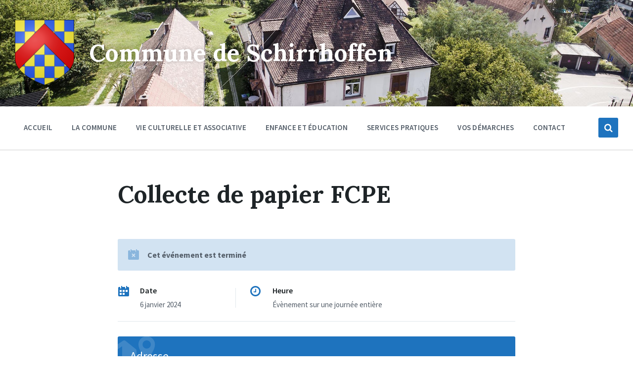

--- FILE ---
content_type: text/html; charset=UTF-8
request_url: https://schirrhoffen.fr/evenements/collecte-de-papier-fcpe/
body_size: 9817
content:
<!DOCTYPE html>
<html lang="fr-FR">
<head>
    <meta http-equiv="Content-Type" content="text/html; charset=UTF-8">
    <meta name="viewport" content="width=device-width, initial-scale=1.0">
    <link rel="pingback" href="">
    <title>Collecte de papier FCPE &#8211; Commune de Schirrhoffen</title>
<link rel='dns-prefetch' href='//fonts.googleapis.com' />
<link rel='dns-prefetch' href='//s.w.org' />
<link rel="alternate" type="application/rss+xml" title="Commune de Schirrhoffen &raquo; Flux" href="https://schirrhoffen.fr/feed/" />
<link rel="alternate" type="application/rss+xml" title="Commune de Schirrhoffen &raquo; Flux des commentaires" href="https://schirrhoffen.fr/comments/feed/" />
		<script type="text/javascript">
			window._wpemojiSettings = {"baseUrl":"https:\/\/s.w.org\/images\/core\/emoji\/11\/72x72\/","ext":".png","svgUrl":"https:\/\/s.w.org\/images\/core\/emoji\/11\/svg\/","svgExt":".svg","source":{"concatemoji":"https:\/\/schirrhoffen.fr\/wp-includes\/js\/wp-emoji-release.min.js?ver=4.9.28"}};
			!function(e,a,t){var n,r,o,i=a.createElement("canvas"),p=i.getContext&&i.getContext("2d");function s(e,t){var a=String.fromCharCode;p.clearRect(0,0,i.width,i.height),p.fillText(a.apply(this,e),0,0);e=i.toDataURL();return p.clearRect(0,0,i.width,i.height),p.fillText(a.apply(this,t),0,0),e===i.toDataURL()}function c(e){var t=a.createElement("script");t.src=e,t.defer=t.type="text/javascript",a.getElementsByTagName("head")[0].appendChild(t)}for(o=Array("flag","emoji"),t.supports={everything:!0,everythingExceptFlag:!0},r=0;r<o.length;r++)t.supports[o[r]]=function(e){if(!p||!p.fillText)return!1;switch(p.textBaseline="top",p.font="600 32px Arial",e){case"flag":return s([55356,56826,55356,56819],[55356,56826,8203,55356,56819])?!1:!s([55356,57332,56128,56423,56128,56418,56128,56421,56128,56430,56128,56423,56128,56447],[55356,57332,8203,56128,56423,8203,56128,56418,8203,56128,56421,8203,56128,56430,8203,56128,56423,8203,56128,56447]);case"emoji":return!s([55358,56760,9792,65039],[55358,56760,8203,9792,65039])}return!1}(o[r]),t.supports.everything=t.supports.everything&&t.supports[o[r]],"flag"!==o[r]&&(t.supports.everythingExceptFlag=t.supports.everythingExceptFlag&&t.supports[o[r]]);t.supports.everythingExceptFlag=t.supports.everythingExceptFlag&&!t.supports.flag,t.DOMReady=!1,t.readyCallback=function(){t.DOMReady=!0},t.supports.everything||(n=function(){t.readyCallback()},a.addEventListener?(a.addEventListener("DOMContentLoaded",n,!1),e.addEventListener("load",n,!1)):(e.attachEvent("onload",n),a.attachEvent("onreadystatechange",function(){"complete"===a.readyState&&t.readyCallback()})),(n=t.source||{}).concatemoji?c(n.concatemoji):n.wpemoji&&n.twemoji&&(c(n.twemoji),c(n.wpemoji)))}(window,document,window._wpemojiSettings);
		</script>
		<style type="text/css">
img.wp-smiley,
img.emoji {
	display: inline !important;
	border: none !important;
	box-shadow: none !important;
	height: 1em !important;
	width: 1em !important;
	margin: 0 .07em !important;
	vertical-align: -0.1em !important;
	background: none !important;
	padding: 0 !important;
}
</style>
<link rel='stylesheet' id='contact-form-7-css'  href='https://schirrhoffen.fr/wp-content/plugins/contact-form-7/includes/css/styles.css?ver=5.0.4' type='text/css' media='all' />
<link rel='stylesheet' id='lsvr-pressville-main-style-css'  href='https://schirrhoffen.fr/wp-content/themes/pressville/style.css?ver=1.5.7' type='text/css' media='all' />
<style id='lsvr-pressville-main-style-inline-css' type='text/css'>
body, input, textarea, select, button, #cancel-comment-reply-link, .lsvr_listing-map__infobox { font-family: 'Source Sans Pro', Arial, sans-serif; }
html, body { font-size: 16px; }
h1, h2, h3, h4, blockquote, .is-secondary-font, .header-menu-primary__megamenu .header-menu-primary__item-link--level-1 { font-family: 'Lora', Arial, sans-serif; }
@media ( min-width: 1200px ) { .header-titlebar__logo { width: 120px; } } .header-titlebar__logo { max-width: 120px; }
</style>
<link rel='stylesheet' id='lsvr-pressville-child-style-css'  href='https://schirrhoffen.fr/wp-content/themes/pressville-child/style.css?ver=1.0.2' type='text/css' media='all' />
<link rel='stylesheet' id='lsvr-pressville-google-fonts-css'  href='//fonts.googleapis.com/css?family=Source+Sans+Pro%3A400%2C400italic%2C600%2C600italic%2C700%2C700italic%7CLora%3A400%2C400italic%2C700%2C700italic&#038;subset=latin-ext&#038;ver=4.9.28' type='text/css' media='all' />
<link rel='stylesheet' id='lsvr-pressville-color-scheme-css'  href='https://schirrhoffen.fr/wp-content/themes/pressville/assets/css/skins/red-blue.css?ver=1.5.7' type='text/css' media='all' />
<style id='lsvr-pressville-color-scheme-inline-css' type='text/css'>
body { color: #545e69; }a { color: #2d93c5; }abbr { border-color: #545e69; }input, select, textarea { color: #545e69; }.c-alert-message { background-color: rgba( 30, 115, 190, 0.25 ); }.c-alert-message:before { color: #1e73be; }.c-arrow-button__icon { color: #dd3333; }.c-button { color: #1e73be; border-color: rgba( 30, 115, 190, 0.6 ); }.c-button:hover { border-color: #1e73be; }.c-button:active { border-color: rgba( 30, 115, 190, 0.5 ); }.c-search-form__button { color: #dd3333; }.lsvr-pressville-post-grid__post-event-date { background-color: rgba( 30, 115, 190, 0.9 ); }.lsvr-pressville-post-grid__post-badge { background-color: rgba( 30, 115, 190, 0.9 ); }.has-post-thumbnail:hover .lsvr-pressville-post-grid__post-bg { background-color: rgba( 30, 115, 190, 0.5 ); }.lsvr-pressville-sitemap__item-link--level-0 { color: #dd3333; }.lsvr-pressville-sitemap__toggle { color: #1e73be; }.header-topbar { background-color: #dd3333; }@media ( min-width: 992px ) {.header-menu-primary__item-link--level-0 { color: #545e69; }.current-menu-ancestor .header-menu-primary__item-link--level-0,.current-menu-item .header-menu-primary__item-link--level-0 { color: #1e73be; }.current-menu-ancestor .header-menu-primary__item-link--level-0:before,.current-menu-item .header-menu-primary__item-link--level-0:before { background-color: #1e73be; }.header-menu-primary__dropdown .header-menu-primary__item-link { color: #545e69; }.header-menu-primary__dropdown .header-menu-primary__item-link:hover { color: #1e73be; }.header-menu-primary__dropdown .header-menu-primary__item--level-1.current-menu-ancestor > .header-menu-primary__item-link,.header-menu-primary__dropdown .current-menu-item > .header-menu-primary__item-link { background-color: rgba( 30, 115, 190, 0.2 ); }.header-menu-primary__megamenu .header-menu-primary__item-link { color: #545e69; }.header-menu-primary__megamenu .header-menu-primary__item-link:hover { color: #1e73be; }.header-menu-primary__megamenu .header-menu-primary__item-link--level-1 { color: #dd3333; }.header-menu-primary__megamenu .header-menu-primary__submenu--level-1 .current-menu-item > .header-menu-primary__item-link { background-color: rgba( 30, 115, 190, 0.2 ); }}.header-search__toggle { background-color: #1e73be; }.header-search__submit { color: #dd3333; }.header-search__filter-label--active { background-color: #1e73be; }.header-languages-mobile__item-link--active { color: #1e73be; }.header-languages-mobile__toggle { background-color: #1e73be; }.header-languages-mobile__toggle:before { border-bottom-color: #1e73be; }.header-mobile-toggle { background-color: #dd3333; }.post-archive-categories__list:before { color: #1e73be; }.post-archive-categories__item:before { background-color: #545e69; }.post-archive-categories__item-link { color: #dd3333; }.post-archive-filter__option--datepicker:after { color: #dd3333; }.post-archive-filter__submit-button { background-color: #1e73be; }.post-archive-filter__reset-button { color: #dd3333; }.post__category-link,.post__meta-author-link,.post__meta-location .post__location-link { color: #1e73be; }.post-password-form input[type="submit"] { background-color: #dd3333; }.post__tag-item-link { color: #dd3333; border-color: rgba( 221, 51, 51, 0.4 ); }.post__tag-item-link:hover { background-color: #dd3333; }.post-comments__list .comment-reply-link { color: #1e73be; border-color: rgba( 30, 115, 190, 0.6 ); }.post-comments__list .comment-reply-link:hover { border-color: #1e73be; }.post-comments__list .comment-reply-link:active { border-color: rgba( 30, 115, 190, 0.5 ); }.comment-form .submit { background-color: #dd3333; }.post-pagination__item-link,.post-pagination__number-link { color: #dd3333; }.post-pagination__number-link:hover { background-color: #1e73be;  }.navigation.pagination a { color: #dd3333; }.navigation.pagination .page-numbers.current,.navigation.pagination .page-numbers:not( .next ):not( .prev ):not( .dots ):hover { background-color: #1e73be; }.blog-post-archive .post__title-link { color: #dd3333; }.blog-post-archive--grid .post__categories-link { color: rgba( 221, 51, 51, 0.8 ); }.blog-post-archive--grid .has-post-thumbnail:hover .post__bg { background-color: rgba( 30, 115, 190, 0.65 ); }.lsvr_listing-map__infobox-title-link { color: #dd3333; }.lsvr_listing-map__marker-inner { background-color: #dd3333; border-color: #dd3333; }.lsvr_listing-map__marker-inner:before { border-top-color: #dd3333; }.lsvr_listing-post-archive--default .post__title-link { color: #dd3333; }.lsvr_listing-post-archive--grid  .post__meta { background-color: rgba( 30, 115, 190, 0.9 ); }.lsvr_listing-post-single .post__social-links-link:hover { background-color: #1e73be; }.lsvr_listing-post-single .post__contact-item:before { color: #1e73be; }.lsvr_listing-post-single .post__contact-item-link { color: #dd3333; }.lsvr_listing-post-single .post__addressmap { background-color: #1e73be; }.lsvr_listing-post-single .post__address:before { color: #1e73be; }.lsvr_event-post-archive--default .post__title-link { color: #dd3333; }.lsvr_event-post-archive--grid .post__date { background-color: rgba( 30, 115, 190, 0.9 ); }.lsvr_event-post-archive--grid .post.has-post-thumbnail:hover .post__bg { background-color: rgba( 30, 115, 190, 0.4 ); }.lsvr_event-post-archive--timeline .post__inner:before { background-color: #1e73be; }.lsvr_event-post-archive--timeline .post__title-link { color: #dd3333; }.lsvr_event-post-single .post__status { background-color: rgba( 30, 115, 190, 0.2 ); }.lsvr_event-post-single .post__status:before { color: rgba( 30, 115, 190, 0.4 ); }.lsvr_event-post-single .post__info-item:before { color: #1e73be; }.lsvr_event-post-single .post__addressmap { background-color: #1e73be; }.lsvr_event-post-single .post__address:before { color: #1e73be; }.lsvr_gallery-post-archive--default .post__title-link { color: #dd3333; }.lsvr_gallery-post-archive--grid .post:hover .post__bg { background-color: rgba( 30, 115, 190, 0.4 ); }.lsvr_document-post-archive--default .post__title-link { color: #dd3333; }.lsvr_document-post-archive--categorized-attachments .post-tree__folder-link-holder:before { color: #dd3333; }.lsvr_document-post-archive--categorized-attachments .post-tree__folder-toggle:before { color: #dd3333; }.lsvr_document-post-single .post__meta-item:before { color: #1e73be; }.lsvr_person-post-page .post__social-link:hover { background-color: #1e73be; }.lsvr_person-post-archive .post__title-link { color: #dd3333; }.lsvr_person-post-archive .post__subtitle { color: #1e73be; }.lsvr_person-post-single .post__subtitle { color: #1e73be; }.lsvr_person-post-single .post__contact-item:before { color: #1e73be; }.lsvr_person-post-single .post__contact-item-link { color: #dd3333; }.search-results-page__item-title-link { color: #dd3333; }.back-to-top__link { background-color: #1e73be; }.widget__title { color: #545e69; }.widget__more-link { color: #1e73be; border-color: rgba( 30, 115, 190, 0.6 ); }.widget__more-link:hover { border-color: rgba( 30, 115, 190, 1 ); }.widget__more-link:active { border-color: rgba( 30, 115, 190, 0.5 ); }.lsvr-pressville-weather-widget__time-title,.lsvr-pressville-weather-widget__weather-item-title { color: #dd3333; }.lsvr-pressville-weather-widget__weather-item-icon { color: #1e73be; }.lsvr-pressville-post-list-widget__item-title-link { color: #dd3333; }.lsvr-pressville-post-featured-widget__title-link { color: #dd3333; }.lsvr_listing-list-widget__item-title-link { color: #dd3333; }.lsvr_listing-featured-widget__title-link { color: #dd3333; }.lsvr_event-list-widget__item-title-link { color: #dd3333; }.lsvr_event-list-widget__item-date-month { background-color: #dd3333; }.lsvr_event-featured-widget__title-link { color: #dd3333; }.lsvr_event-filter-widget__option--datepicker:after { color: #dd3333; }.lsvr_event-filter-widget__submit-button { background-color: #1e73be; }.lsvr_gallery-list-widget__item-title-link { color: #dd3333; }.lsvr_gallery-featured-widget__title-link { color: #dd3333; }.lsvr_document-list-widget__item-title-link { color: #dd3333; }.lsvr_document-featured-widget__title-link { color: #dd3333; }.lsvr_person-list-widget__item-title-link { color: #dd3333; }.lsvr_person-list-widget__item-subtitle { color: #1e73be; }.lsvr_person-list-widget__item-social-link:hover { background-color: #1e73be; }.lsvr_person-featured-widget__title-link { color: #dd3333; }.lsvr_person-featured-widget__subtitle { color: #1e73be; }.lsvr_person-featured-widget__social-link:hover { background-color: #1e73be; }.widget_display_search .button { color: #1e73be; border-color: rgba( 30, 115, 190, 0.6 ); }.widget_display_search .button:hover { border-color: #1e73be; }.widget_display_search .button:active { border-color: rgba( 30, 115, 190, 0.5 ); }.bbp_widget_login .bbp-submit-wrapper .button { color: #1e73be; border-color: rgba( 30, 115, 190, 0.6 ); }.bbp_widget_login .bbp-submit-wrapper .button:hover { border-color: #1e73be; }.bbp_widget_login .bbp-submit-wrapper .button:active { border-color: rgba( 30, 115, 190, 0.5 ); }.bbp-submit-wrapper button { border-color: #dd3333; background-color: #dd3333; }div.bbp-template-notice,div.bbp-template-notice.info { background-color: rgba( 30, 115, 190, 0.25 ); }div.bbp-template-notice:before,div.bbp-template-notice.info:before { color: #1e73be; }div.bbp-template-notice p { color: #545e69; }div.bbp-template-notice a { color: #2d93c5; }div.bbp-template-notice a:hover { color: #2d93c5; }#bbpress-forums .bbp-reply-content #subscription-toggle a { color: #dd3333; }#bbpress-forums .bbp-pagination-links .page-numbers.current { background-color: #dd3333; }#bbpress-forums #bbp-your-profile fieldset input,#bbpress-forums #bbp-your-profile fieldset textarea { color: #545e69; }#bbpress-forums #bbp-your-profile #bbp_user_edit_submit { border-color: #dd3333; background-color: #dd3333; }.lsvr-datepicker .ui-datepicker-prev,.lsvr-datepicker .ui-datepicker-next { color: #dd3333; }.lsvr-datepicker th { color: #1e73be; }.lsvr-datepicker td a { color: #545e69; }.lsvr-datepicker .ui-state-active { color: #dd3333; }@media ( max-width: 991px ) {.header-menu-secondary__list a { color: #dd3333; }.header-menu-primary__item-link { color: #545e69; }.header-menu-primary__item-link--level-0 { color: #545e69; }.header-menu-primary__submenu-toggle-icon--active { color: #1e73be; }}
</style>
<script type='text/javascript' src='https://schirrhoffen.fr/wp-includes/js/jquery/jquery.js?ver=1.12.4'></script>
<script type='text/javascript' src='https://schirrhoffen.fr/wp-includes/js/jquery/jquery-migrate.min.js?ver=1.4.1'></script>
<script type='text/javascript' src='https://schirrhoffen.fr/wp-content/plugins/lsvr-events/assets/js/lsvr-events.min.js?ver=1.3.2'></script>
<script type='text/javascript'>
/* <![CDATA[ */
var lsvr_pressville_toolkit_ajax_weather_widget_var = {"url":"https:\/\/schirrhoffen.fr\/wp-admin\/admin-ajax.php","nonce":"ebb1d4aabe"};
/* ]]> */
</script>
<script type='text/javascript' src='https://schirrhoffen.fr/wp-content/plugins/lsvr-pressville-toolkit/assets/js/lsvr-pressville-toolkit-weather-widget.min.js?ver=1.3.5'></script>
<link rel='https://api.w.org/' href='https://schirrhoffen.fr/wp-json/' />
<link rel='prev' title='Don du sang' href='https://schirrhoffen.fr/evenements/don-du-sang-6/' />
<link rel='next' title='Boucle des fous &#8211; 2024' href='https://schirrhoffen.fr/evenements/boucle-des-fous-2024/' />
<meta name="generator" content="WordPress 4.9.28" />
<link rel="canonical" href="https://schirrhoffen.fr/evenements/collecte-de-papier-fcpe/" />
<link rel='shortlink' href='https://schirrhoffen.fr/?p=2995' />
<link rel="alternate" type="application/json+oembed" href="https://schirrhoffen.fr/wp-json/oembed/1.0/embed?url=https%3A%2F%2Fschirrhoffen.fr%2Fevenements%2Fcollecte-de-papier-fcpe%2F" />
<link rel="alternate" type="text/xml+oembed" href="https://schirrhoffen.fr/wp-json/oembed/1.0/embed?url=https%3A%2F%2Fschirrhoffen.fr%2Fevenements%2Fcollecte-de-papier-fcpe%2F&#038;format=xml" />
<script type="text/javascript"> 

/**  all layers have to be in this global array - in further process each map will have something like vectorM[map_ol3js_n][layer_n] */
var vectorM = [[]];


/** put translations from PHP/mo to JavaScript */
var translations = [];

/** global GET-Parameters */
var HTTP_GET_VARS = [];

</script><!-- OSM plugin V5.4.4: did not add geo meta tags. --> 
<meta name="generator" content="Powered by WPBakery Page Builder - drag and drop page builder for WordPress."/>
<!--[if lte IE 9]><link rel="stylesheet" type="text/css" href="https://schirrhoffen.fr/wp-content/plugins/js_composer/assets/css/vc_lte_ie9.min.css" media="screen"><![endif]--><link rel="icon" href="https://schirrhoffen.fr/wp-content/uploads/2018/10/cropped-favicon-32x32.png" sizes="32x32" />
<link rel="icon" href="https://schirrhoffen.fr/wp-content/uploads/2018/10/cropped-favicon-192x192.png" sizes="192x192" />
<link rel="apple-touch-icon-precomposed" href="https://schirrhoffen.fr/wp-content/uploads/2018/10/cropped-favicon-180x180.png" />
<meta name="msapplication-TileImage" content="https://schirrhoffen.fr/wp-content/uploads/2018/10/cropped-favicon-270x270.png" />
		<style type="text/css" id="wp-custom-css">
			#breadcrumbs{
display : none;
}		</style>
	<noscript><style type="text/css"> .wpb_animate_when_almost_visible { opacity: 1; }</style></noscript></head>

<body data-rsssl=1 class="lsvr_event-template-default single single-lsvr_event postid-2995 wp-custom-logo wpb-js-composer js-comp-ver-5.5.5 vc_responsive">

	<!-- WRAPPER : begin -->
	<div id="wrapper">

		
		<!-- HEADER : begin -->
		<header id="header">
			<div class="header__inner">

				
				
<!-- HEADER TITLEBAR : begin -->
<div  class="header-titlebar header-titlebar--has-logo">

	<div class="header-titlebar__inner">
		<div class="lsvr-container">

			
			
				<div class="header-titlebar__logo">
					<a href="https://schirrhoffen.fr/" class="header-titlebar__logo-link">
						<img src="https://schirrhoffen.fr/wp-content/uploads/2018/10/blason-schirrhoffen-e1674839011515.png"
							class="header-titlebar__logo-image"
							alt="Commune de Schirrhoffen">
					</a>
				</div>

			
			
				<div class="header-titlebar__text">

											<h1 class="header-titlebar__title">
							<a href="https://schirrhoffen.fr/" class="header-titlebar__title-link">
								Commune de Schirrhoffen							</a>
						</h1>
					
					
				</div>

			
			
		</div>
	</div>

	
				<div class="header-titlebar__background header-titlebar__background--align-center header-titlebar__background--slideshow"
					data-slideshow-speed="8">

					
						
							<div class="header-titlebar__background-image header-titlebar__background-image--default"
								style="background-image: url('https://schirrhoffen.fr/wp-content/uploads/2019/05/bandeau-0.jpg'); "></div>

						
							<div class="header-titlebar__background-image"
								style="background-image: url('https://schirrhoffen.fr/wp-content/uploads/2019/05/bandeau-1.jpg'); "></div>

						
							<div class="header-titlebar__background-image"
								style="background-image: url('https://schirrhoffen.fr/wp-content/uploads/2019/05/bandeau-3.jpg'); "></div>

						
							<div class="header-titlebar__background-image"
								style="background-image: url('https://schirrhoffen.fr/wp-content/uploads/2019/05/bandeau-2.jpg'); "></div>

						
							<div class="header-titlebar__background-image"
								style="background-image: url('https://schirrhoffen.fr/wp-content/uploads/2019/05/bandeau-4.jpg'); "></div>

						
					
				</div>

			
	<span class="header-titlebar__overlay" style="opacity: 0;filter: alpha(opacity=0);"></span>
</div>
<!-- HEADER TITLEBAR : end -->


				
			<button type="button" class="header-mobile-toggle">
				Menu				<i class="header-mobile-toggle__icon"></i>
			</button>

			
				<!-- HEADER NAV GROUP : begin -->
				<div class="header__navgroup">

					
					
	
	<!-- HEADER NAVBAR : begin -->
	<div  class="header-navbar header-navbar--is-sticky">
		<div class="header-navbar__inner">
			<div class="lsvr-container">
				<div class="header-navbar__content">

					
					
	<!-- HEADER MENU : begin -->
	<nav class="header-menu-primary">

	    <ul id="menu-primary-header-menu" class="header-menu-primary__list">
            
        	<li class="header-menu-primary__item header-menu-primary__item--level-0 menu-item menu-item-type-post_type menu-item-object-page menu-item-home header-menu-primary__item--dropdown">

                <a href="https://schirrhoffen.fr/"
                	class="header-menu-primary__item-link header-menu-primary__item-link--level-0"
                	>Accueil</a>

                            <div class="header-menu-primary__dropdown">
    		
            
                            </div>
    		
            </li>

            
            
        	<li class="header-menu-primary__item header-menu-primary__item--level-0 menu-item menu-item-type-custom menu-item-object-custom menu-item-has-children header-menu-primary__item--dropdown">

                <a href="#"
                	class="header-menu-primary__item-link header-menu-primary__item-link--level-0"
                	>La commune</a>

                            <div class="header-menu-primary__dropdown">
    		
            
        	<ul class="header-menu-primary__submenu sub-menu header-menu-primary__submenu--level-0">

            
            
        	<li class="header-menu-primary__item header-menu-primary__item--level-1 menu-item menu-item-type-post_type menu-item-object-page">

                <a href="https://schirrhoffen.fr/historique/"
                	class="header-menu-primary__item-link header-menu-primary__item-link--level-1"
                	>Historique de la commune</a>

            
            
            
            </li>

            
            
        	<li class="header-menu-primary__item header-menu-primary__item--level-1 menu-item menu-item-type-post_type menu-item-object-page">

                <a href="https://schirrhoffen.fr/vos-elus/"
                	class="header-menu-primary__item-link header-menu-primary__item-link--level-1"
                	>Vos élus</a>

            
            
            
            </li>

            
            
        	<li class="header-menu-primary__item header-menu-primary__item--level-1 menu-item menu-item-type-post_type menu-item-object-page">

                <a href="https://schirrhoffen.fr/conseil-municipal/"
                	class="header-menu-primary__item-link header-menu-primary__item-link--level-1"
                	>Conseil municipal</a>

            
            
            
            </li>

            
            
        	<li class="header-menu-primary__item header-menu-primary__item--level-1 menu-item menu-item-type-post_type menu-item-object-page">

                <a href="https://schirrhoffen.fr/commissions/"
                	class="header-menu-primary__item-link header-menu-primary__item-link--level-1"
                	>Commissions</a>

            
            
            
            </li>

            
            
        	<li class="header-menu-primary__item header-menu-primary__item--level-1 menu-item menu-item-type-post_type menu-item-object-page">

                <a href="https://schirrhoffen.fr/arretes-municipaux/"
                	class="header-menu-primary__item-link header-menu-primary__item-link--level-1"
                	>Arrêtés municipaux</a>

            
            
            
            </li>

            
            
        	<li class="header-menu-primary__item header-menu-primary__item--level-1 menu-item menu-item-type-post_type menu-item-object-page">

                <a href="https://schirrhoffen.fr/bulletin-municipal/"
                	class="header-menu-primary__item-link header-menu-primary__item-link--level-1"
                	>Bulletin municipal</a>

            
            
            
            </li>

            
            
        	<li class="header-menu-primary__item header-menu-primary__item--level-1 menu-item menu-item-type-post_type menu-item-object-page">

                <a href="https://schirrhoffen.fr/c-c-a-s/"
                	class="header-menu-primary__item-link header-menu-primary__item-link--level-1"
                	>C.C.A.S.</a>

            
            
            
            </li>

            
            
        	<li class="header-menu-primary__item header-menu-primary__item--level-1 menu-item menu-item-type-post_type menu-item-object-page">

                <a href="https://schirrhoffen.fr/lotissement-communal/"
                	class="header-menu-primary__item-link header-menu-primary__item-link--level-1"
                	>Lotissement communal</a>

            
            
            
            </li>

            
        	</ul>

            
                            </div>
    		
            </li>

            
            
        	<li class="header-menu-primary__item header-menu-primary__item--level-0 menu-item menu-item-type-custom menu-item-object-custom menu-item-has-children header-menu-primary__item--dropdown">

                <a href="#"
                	class="header-menu-primary__item-link header-menu-primary__item-link--level-0"
                	>Vie culturelle et associative</a>

                            <div class="header-menu-primary__dropdown">
    		
            
        	<ul class="header-menu-primary__submenu sub-menu header-menu-primary__submenu--level-0">

            
            
        	<li class="header-menu-primary__item header-menu-primary__item--level-1 menu-item menu-item-type-post_type menu-item-object-page">

                <a href="https://schirrhoffen.fr/calendrier-des-manifestations/"
                	class="header-menu-primary__item-link header-menu-primary__item-link--level-1"
                	>Événements</a>

            
            
            
            </li>

            
            
        	<li class="header-menu-primary__item header-menu-primary__item--level-1 menu-item menu-item-type-post_type menu-item-object-page">

                <a href="https://schirrhoffen.fr/associations/"
                	class="header-menu-primary__item-link header-menu-primary__item-link--level-1"
                	>Associations</a>

            
            
            
            </li>

            
            
        	<li class="header-menu-primary__item header-menu-primary__item--level-1 menu-item menu-item-type-post_type menu-item-object-page">

                <a href="https://schirrhoffen.fr/calendrier-des-animations-oscl/"
                	class="header-menu-primary__item-link header-menu-primary__item-link--level-1"
                	>Calendrier des animations OSCL</a>

            
            
            
            </li>

            
            
        	<li class="header-menu-primary__item header-menu-primary__item--level-1 menu-item menu-item-type-post_type menu-item-object-page">

                <a href="https://schirrhoffen.fr/personnes-meritantes/"
                	class="header-menu-primary__item-link header-menu-primary__item-link--level-1"
                	>Personnes méritantes</a>

            
            
            
            </li>

            
        	</ul>

            
                            </div>
    		
            </li>

            
            
        	<li class="header-menu-primary__item header-menu-primary__item--level-0 menu-item menu-item-type-custom menu-item-object-custom menu-item-has-children header-menu-primary__item--dropdown">

                <a href="#"
                	class="header-menu-primary__item-link header-menu-primary__item-link--level-0"
                	>Enfance et éducation</a>

                            <div class="header-menu-primary__dropdown">
    		
            
        	<ul class="header-menu-primary__submenu sub-menu header-menu-primary__submenu--level-0">

            
            
        	<li class="header-menu-primary__item header-menu-primary__item--level-1 menu-item menu-item-type-post_type menu-item-object-page">

                <a href="https://schirrhoffen.fr/ecoles/"
                	class="header-menu-primary__item-link header-menu-primary__item-link--level-1"
                	>Ecoles</a>

            
            
            
            </li>

            
            
        	<li class="header-menu-primary__item header-menu-primary__item--level-1 menu-item menu-item-type-post_type menu-item-object-page">

                <a href="https://schirrhoffen.fr/creches/"
                	class="header-menu-primary__item-link header-menu-primary__item-link--level-1"
                	>Crèches</a>

            
            
            
            </li>

            
        	</ul>

            
                            </div>
    		
            </li>

            
            
        	<li class="header-menu-primary__item header-menu-primary__item--level-0 menu-item menu-item-type-custom menu-item-object-custom menu-item-has-children header-menu-primary__item--dropdown">

                <a href="#"
                	class="header-menu-primary__item-link header-menu-primary__item-link--level-0"
                	>Services pratiques</a>

                            <div class="header-menu-primary__dropdown">
    		
            
        	<ul class="header-menu-primary__submenu sub-menu header-menu-primary__submenu--level-0">

            
            
        	<li class="header-menu-primary__item header-menu-primary__item--level-1 menu-item menu-item-type-post_type menu-item-object-page">

                <a href="https://schirrhoffen.fr/infos-pratiques/"
                	class="header-menu-primary__item-link header-menu-primary__item-link--level-1"
                	>Infos pratiques</a>

            
            
            
            </li>

            
            
        	<li class="header-menu-primary__item header-menu-primary__item--level-1 menu-item menu-item-type-post_type menu-item-object-page">

                <a href="https://schirrhoffen.fr/location-salle-festive/"
                	class="header-menu-primary__item-link header-menu-primary__item-link--level-1"
                	>Location salle festive</a>

            
            
            
            </li>

            
            
        	<li class="header-menu-primary__item header-menu-primary__item--level-1 menu-item menu-item-type-post_type menu-item-object-page">

                <a href="https://schirrhoffen.fr/professionnels-de-sante-a-proximite/"
                	class="header-menu-primary__item-link header-menu-primary__item-link--level-1"
                	>Santé</a>

            
            
            
            </li>

            
            
        	<li class="header-menu-primary__item header-menu-primary__item--level-1 menu-item menu-item-type-post_type menu-item-object-page">

                <a href="https://schirrhoffen.fr/numeros-durgence/"
                	class="header-menu-primary__item-link header-menu-primary__item-link--level-1"
                	>Numéros d&#039;urgence</a>

            
            
            
            </li>

            
            
        	<li class="header-menu-primary__item header-menu-primary__item--level-1 menu-item menu-item-type-post_type menu-item-object-page">

                <a href="https://schirrhoffen.fr/dechets-et-tri/"
                	class="header-menu-primary__item-link header-menu-primary__item-link--level-1"
                	>Déchets et tri</a>

            
            
            
            </li>

            
            
        	<li class="header-menu-primary__item header-menu-primary__item--level-1 menu-item menu-item-type-custom menu-item-object-custom">

                <a href="https://agglo-haguenau.fr/fr/page/plui-de-de-bischwiller-kaltenhouse-oberhoffen-sur-moder-rohrwiller-schirrhein-et-schirrhoffen"
                	class="header-menu-primary__item-link header-menu-primary__item-link--level-1"
                	>PLUi</a>

            
            
            
            </li>

            
            
        	<li class="header-menu-primary__item header-menu-primary__item--level-1 menu-item menu-item-type-post_type menu-item-object-page">

                <a href="https://schirrhoffen.fr/liens-utiles/"
                	class="header-menu-primary__item-link header-menu-primary__item-link--level-1"
                	>Liens utiles</a>

            
            
            
            </li>

            
        	</ul>

            
                            </div>
    		
            </li>

            
            
        	<li class="header-menu-primary__item header-menu-primary__item--level-0 menu-item menu-item-type-custom menu-item-object-custom menu-item-has-children header-menu-primary__item--dropdown">

                <a href="#"
                	class="header-menu-primary__item-link header-menu-primary__item-link--level-0"
                	>Vos démarches</a>

                            <div class="header-menu-primary__dropdown">
    		
            
        	<ul class="header-menu-primary__submenu sub-menu header-menu-primary__submenu--level-0">

            
            
        	<li class="header-menu-primary__item header-menu-primary__item--level-1 menu-item menu-item-type-post_type menu-item-object-page">

                <a href="https://schirrhoffen.fr/demarches-durbanisme/"
                	class="header-menu-primary__item-link header-menu-primary__item-link--level-1"
                	>Urbanisme</a>

            
            
            
            </li>

            
        	</ul>

            
                            </div>
    		
            </li>

            
            
        	<li class="header-menu-primary__item header-menu-primary__item--level-0 menu-item menu-item-type-post_type menu-item-object-page header-menu-primary__item--dropdown">

                <a href="https://schirrhoffen.fr/contact/"
                	class="header-menu-primary__item-link header-menu-primary__item-link--level-0"
                	>Contact</a>

                            <div class="header-menu-primary__dropdown">
    		
            
                            </div>
    		
            </li>

            </ul>
	</nav>
	<!-- HEADER MENU : end -->


					
				<!-- HEADER SEARCH WRAPPER : begin -->
				<div class="header-search__wrapper">

					<!-- HEADER SEARCH TOGGLE : begin -->
					<button type="button" class="header-search__toggle">
						<i class="header-search__toggle-icon"></i>
					</button>
					<!-- HEADER SEARCH TOGGLE : end -->

					<!-- HEADER SEARCH : begin -->
					<div class="header-search header-search--ajaxed">
						<div class="header-search__inner">

							<!-- SEARCH FORM : begin -->
							<form class="header-search__form"
								action="https://schirrhoffen.fr/"
								method="get">

								<!-- SEARCH OPTIONS : begin -->
								<div class="header-search__options">

									<label for="header-search-input" class="header-search__input-label">Recherche:</label>

									<!-- INPUT WRAPPER : begin -->
									<div class="header-search__input-wrapper">

										<input class="header-search__input" type="text" name="s" autocomplete="off"
											id="header-search-input"
											placeholder="Rechercher sur le site"
											value="">
										<button class="header-search__submit" type="submit" title="Rechercher">
											<i class="header-search__submit-icon"></i>
										</button>
										<div class="c-spinner header-search__spinner"></div>

									</div>
									<!-- INPUT WRAPPER : end -->

									
										
										
											<!-- SEARCH FILTER : begin -->
											<div class="header-search__filter">

												<h5 class="header-search__filter-title">Filtrer les résultats :</h5>

												<label for="header-search-filter-type-any" class="header-search__filter-label">
													<input type="checkbox" class="header-search__filter-checkbox"
														id="header-search-filter-type-any"
														name="lsvr-search-filter[]" value="any"
														 checked="checked">
														tout												</label>

												
													<label for="header-search-filter-type-post" class="header-search__filter-label">
														<input type="checkbox" class="header-search__filter-checkbox"
															id="header-search-filter-type-post"
															name="lsvr-search-filter[]" value="post"
															>
															articles													</label>

												
													<label for="header-search-filter-type-page" class="header-search__filter-label">
														<input type="checkbox" class="header-search__filter-checkbox"
															id="header-search-filter-type-page"
															name="lsvr-search-filter[]" value="page"
															>
															pages													</label>

												
													<label for="header-search-filter-type-lsvr_notice" class="header-search__filter-label">
														<input type="checkbox" class="header-search__filter-checkbox"
															id="header-search-filter-type-lsvr_notice"
															name="lsvr-search-filter[]" value="lsvr_notice"
															>
															notices													</label>

												
													<label for="header-search-filter-type-lsvr_listing" class="header-search__filter-label">
														<input type="checkbox" class="header-search__filter-checkbox"
															id="header-search-filter-type-lsvr_listing"
															name="lsvr-search-filter[]" value="lsvr_listing"
															>
															annonces													</label>

												
													<label for="header-search-filter-type-lsvr_event" class="header-search__filter-label">
														<input type="checkbox" class="header-search__filter-checkbox"
															id="header-search-filter-type-lsvr_event"
															name="lsvr-search-filter[]" value="lsvr_event"
															>
															events													</label>

												
													<label for="header-search-filter-type-lsvr_gallery" class="header-search__filter-label">
														<input type="checkbox" class="header-search__filter-checkbox"
															id="header-search-filter-type-lsvr_gallery"
															name="lsvr-search-filter[]" value="lsvr_gallery"
															>
															galleries													</label>

												
													<label for="header-search-filter-type-lsvr_document" class="header-search__filter-label">
														<input type="checkbox" class="header-search__filter-checkbox"
															id="header-search-filter-type-lsvr_document"
															name="lsvr-search-filter[]" value="lsvr_document"
															>
															documents													</label>

												

											</div>
											<!-- SEARCH FILTER : end -->

										
									
								</div>
								<!-- SEARCH OPTIONS : end -->

							</form>
							<!-- SEARCH FORM : end -->

							<span class="header-search__arrow"></span>

						</div>
					</div>
					<!-- HEADER SEARCH : end -->

				</div>
				<!-- HEADER SEARCH WRAPPER : end -->

			
					
				</div>
			</div>
		</div>
	</div>
	<!-- HEADER NAVBAR : end -->

	

				</div>
				<!-- HEADER NAV GROUP : end -->

			</div>
		</header>
		<!-- HEADER : end -->

		
		<!-- CORE : begin -->
		<div id="core">
			<div class="core__inner">

	
	<!-- BREADCRUMBS : begin -->
	<div id="breadcrumbs">

		<div class="breadcrumbs__inner">
			<div class="lsvr-container">

									<div class="lsvr-grid">
						<div class="lsvr-grid__col lsvr-grid__col--xlg-span-8 lsvr-grid__col--xlg-push-2">
				
				<ul class="breadcrumbs__list">
											<li class="breadcrumbs__item">
							<a href="https://schirrhoffen.fr/" class="breadcrumbs__link">Home</a>
						</li>
											<li class="breadcrumbs__item">
							<a href="https://schirrhoffen.fr/evenements/" class="breadcrumbs__link">Events</a>
						</li>
									</ul>

										</div>
					</div>
				
			</div>
		</div>

	</div>
	<!-- BREADCRUMBS : end -->

	
		<!-- BREADCRUMBS META DATA : begin -->
		<script type="application/ld+json">
		{
			"@context": "http://schema.org",
			"@type": "BreadcrumbList",
			"itemListElement" : [
								{
					"@type": "ListItem",
					"position": 1,
					"item": {
						"@id": "https://schirrhoffen.fr/",
						"name": "Home"
					}
				},								{
					"@type": "ListItem",
					"position": 2,
					"item": {
						"@id": "https://schirrhoffen.fr/evenements/",
						"name": "Events"
					}
				}							]
		}
		</script>
		<!-- BREADCRUMBS META DATA : end -->

	

<!-- COLUMNS : begin -->
<div id="columns">
	<div class="columns__inner">
		<div class="lsvr-container">

			
							<div class="lsvr-grid">
					<div class="lsvr-grid__col lsvr-grid__col--xlg-span-8 lsvr-grid__col--xlg-push-2">
			
			<!-- MAIN : begin -->
			<main id="main">
				<div class="main__inner">
<!-- POST SINGLE : begin -->
<div class="lsvr_event-post-page post-single lsvr_event-post-single">

	
		<!-- POST : begin -->
		<article class="post post-2995 lsvr_event type-lsvr_event status-publish hentry lsvr_event_location-ecole-elementaire-schirrhein">
			<div class="post__inner">

				<!-- POST HEADER : begin -->
				<header class="post__header">

					<!-- POST TITLE : begin -->
					<h1 class="post__title is-main-headline">Collecte de papier FCPE</h1>
					<!-- POST TITLE : end -->

					
				</header>
				<!-- POST HEADER : end -->

				
				
					<p class="post__status post__status--ended">Cet événement est terminé</p>

				
				<!-- POST INFO : begin -->
				<ul class="post__info post__info--singleday">

					
						<li class="post__info-item post__info-item--date">

							<h5 class="post__info-item-title">Date</h5>
							<p class="post__info-item-text">
								6 janvier 2024							</p>

						</li>

						<li class="post__info-item post__info-item--time">

							<h5 class="post__info-item-title">Heure</h5>
							<p class="post__info-item-text">
								Évènement sur une journée entière							</p>

						</li>

					
					
				</ul>
				<!-- POST INFO : end -->

				
				
					<!-- POST ADDRESS & MAP : begin -->
					<div class="post__addressmap">

						<div class="post__addressmap-inner">
							<h3 class="post__addressmap-title">Adresse</h3>
							<p class="post__addressmap-address">
								2, rue des Ecoles							</p>
															<p class="post__addressmap-link-wrapper">
									<a href="https://maps.google.com/maps?q=2,%20rue%20des%20Ecoles%2067240%20Schirrhein"
										class="post__addressmap-link">Ouvrir dans Google Maps</a>
								</p>
													</div>

						
				<!-- GOOGLE MAP : begin -->
				<div class="c-gmap post__map">
					<div class="c-gmap__canvas c-gmap__canvas--loading post__map-canvas"
					id="lsvr_event-post-single__map-canvas"
											data-address="2, rue des Ecoles 67240 Schirrhein"
										data-maptype="roadmap"
					data-zoom="17"
					data-mousewheel="false"></div>
				</div>
				<!-- GOOGLE MAP : end -->

			
					</div>
					<!-- POST ADDRESS & MAP : end -->

				
				
				
				
		<script type="application/ld+json">
		{
			"@context" : "http://schema.org",
			"@type" : "Event",
			"eventStatus" : "EventScheduled",
			"name": "Collecte de papier FCPE",
			"url" : "https://schirrhoffen.fr/evenements/collecte-de-papier-fcpe/",
			"mainEntityOfPage" : "https://schirrhoffen.fr/evenements/collecte-de-papier-fcpe/",
		 	"description" : "",
		 	"startDate" : "",
		 	"endDate" : ""

		 				,"location" : {
			    "@type" : "Place",
			    "name" : "Ecole élémentaire Schirrhein",
			    			    "address" : "2, rue des Ecoles 67240 Schirrhein"
			    			}
		 	
			
		}
		</script>

	
			</div>
		</article>
		<!-- POST : end -->

	
</div>
<!-- POST SINGLE : end -->

				</div>
			</main>
			<!-- MAIN : end -->

								</div>
				</div>
			
			
		</div>
	</div>
</div>
<!-- COLUMNS : end -->
		</div>
	</div>
	<!-- CORE : end -->

	
	<!-- FOOTER : begin -->
	<footer id="footer"
		 style="background-image: url( 'https://schirrhoffen.fr/wp-content/uploads/2018/10/slider-1.jpg' );">
		<div class="footer__overlay" style="opacity: 0.9; filter: alpha(opacity=90);"></div>		<div class="footer__inner">
			<div class="lsvr-container">

				
				<!-- FOOTER WIDGETS : begin -->
<div class="footer-widgets">
	<div class="footer-widgets__inner">
		<div class="lsvr-grid lsvr-grid--3-cols lsvr-grid--md-2-cols">

			<div class="footer-widgets__column lsvr-grid__col lsvr-grid__col--span-4 lsvr-grid__col--lg lsvr-grid__col--lg-span-6"><div class="footer-widgets__column-inner"><div id="text-6" class="footer-widget widget_text"><div class="footer-widget__inner"><h3 class="footer-widget__title"><span>Bienvenue à Schirrhoffen</span></h3>			<div class="textwidget"><p>Schirrhoffen est un petit village alsacien agréable et bien aménagé. Au centre, sur une butte de la terrasse qui borde le Ried, s&#8217;élève l&#8217;ancien château qui, par sa simple présence, nous rappelle les origines du lieu. Le village est né et s&#8217;est développé autour de ce château.</p>
</div>
		</div></div></div></div><div class="footer-widgets__column lsvr-grid__col lsvr-grid__col--span-4 lsvr-grid__col--lg lsvr-grid__col--lg-span-6"><div class="footer-widgets__column-inner"><div id="text-9" class="footer-widget widget_text"><div class="footer-widget__inner"><h3 class="footer-widget__title"><span>Horaires d&#8217;ouverture de la mairie</span></h3>			<div class="textwidget"><ul>
<li>Du Lundi au Mercredi : 10h à 12h30 – 14h à 17h</li>
<li>Jeudi : accueil téléphonique de 10h à 12h30 – 14h à 17h</li>
<li>Vendredi: 10h à 12h30 – 14h à 17h (uniquement les semaines paires)</li>
</ul>
</div>
		</div></div></div></div><div class="footer-widgets__column lsvr-grid__col lsvr-grid__col--span-4 lsvr-grid__col--lg lsvr-grid__col--lg-span-6"><div class="footer-widgets__column-inner"><div id="nav_menu-4" class="footer-widget widget_nav_menu"><div class="footer-widget__inner"><h3 class="footer-widget__title"><span>Accès rapide</span></h3><div class="menu-footer-menu-1-container"><ul id="menu-footer-menu-1" class="menu"><li id="menu-item-915" class="menu-item menu-item-type-post_type menu-item-object-page menu-item-915"><a href="https://schirrhoffen.fr/infos-pratiques/">Infos pratiques</a></li>
<li id="menu-item-916" class="menu-item menu-item-type-post_type menu-item-object-page menu-item-916"><a href="https://schirrhoffen.fr/bulletin-municipal/">Bulletin municipal</a></li>
<li id="menu-item-914" class="menu-item menu-item-type-post_type menu-item-object-page menu-item-914"><a href="https://schirrhoffen.fr/liens-utiles/">Liens utiles</a></li>
<li id="menu-item-913" class="menu-item menu-item-type-post_type menu-item-object-page menu-item-913"><a href="https://schirrhoffen.fr/contact/">Contact</a></li>
</ul></div></div></div></div></div>
		</div>
	</div>
</div>
<!-- FOOTER WIDGETS : end -->

				
				
				
				<!-- FOOTER TEXT : begin -->
				<div class="footer-text">
					<p>© 2018-2025 Commune de Schirrhoffen.<br />
Création du site internet : <a href="www.nicolasschiff.com" title="Conception de site internet sur mesure">Nicolas Schiff</a></p>
				</div>
				<!-- FOOTER TEXT : end -->

			
				
			</div>
		</div>
	</footer>
	<!-- FOOTER : end -->

	
				<!-- BACK TO TOP : begin -->
				<div class="back-to-top back-to-top--type-mobile back-to-top--threshold-100"
					data-threshold="100">
					<a class="back-to-top__link" href="#header"><span class="back-to-top__label">Retour en haut</span></a>
				</div>
				<!-- BACK TO TOP : end -->

			
</div>
<!-- WRAPPER : end -->

<!-- Matomo --><script  type="text/javascript">var _paq = window._paq = window._paq || [];
_paq.push(['trackPageView']);_paq.push(['enableLinkTracking']);_paq.push(['alwaysUseSendBeacon']);_paq.push(['setTrackerUrl', "\/\/schirrhoffen.fr\/wp-content\/plugins\/matomo\/app\/matomo.php"]);_paq.push(['setSiteId', '1']);var d=document, g=d.createElement('script'), s=d.getElementsByTagName('script')[0];
g.type='text/javascript'; g.async=true; g.src="\/\/schirrhoffen.fr\/wp-content\/uploads\/matomo\/matomo.js"; s.parentNode.insertBefore(g,s);</script><!-- End Matomo Code -->
		
		<script type="application/ld+json">
		{
			"@context" : "http://schema.org",
			"@type" : "WebSite",
			"name" : "Commune de Schirrhoffen",
			"url" : "https://schirrhoffen.fr",
			"description" : "",
		 	"publisher" : {

		 		"@id" : "https://schirrhoffen.fr#WebSitePublisher",
		 		"@type" : "Organization",
		 		"name" : "Commune de Schirrhoffen",
		 		"url" : "https://schirrhoffen.fr"

				
		 				 		,"logo" : {
		 			"@type" : "ImageObject",
		 			"url" : "https://schirrhoffen.fr/wp-content/uploads/2018/10/blason-schirrhoffen-e1674839011515.png",
					"width" : "256",
					"height" : "282"
		 		}
		 		
								,"sameAs" : [
								  	]
			  	
		 	},
		 	"potentialAction": {
		    	"@type" : "SearchAction",
		    	"target" : "https://schirrhoffen.fr/?s={search_term}",
		    	"query-input": "required name=search_term"
		    }
		}
		</script>

	<script type='text/javascript'>
/* <![CDATA[ */
var wpcf7 = {"apiSettings":{"root":"https:\/\/schirrhoffen.fr\/wp-json\/contact-form-7\/v1","namespace":"contact-form-7\/v1"},"recaptcha":{"messages":{"empty":"Merci de confirmer que vous n\u2019\u00eates pas un robot."}}};
/* ]]> */
</script>
<script type='text/javascript' src='https://schirrhoffen.fr/wp-content/plugins/contact-form-7/includes/js/scripts.js?ver=5.0.4'></script>
<script type='text/javascript' src='https://schirrhoffen.fr/wp-includes/js/jquery/ui/core.min.js?ver=1.11.4'></script>
<script type='text/javascript' src='https://schirrhoffen.fr/wp-includes/js/jquery/ui/datepicker.min.js?ver=1.11.4'></script>
<script type='text/javascript'>
jQuery(document).ready(function(jQuery){jQuery.datepicker.setDefaults({"closeText":"Fermer","currentText":"Aujourd\u2019hui","monthNames":["janvier","f\u00e9vrier","mars","avril","mai","juin","juillet","ao\u00fbt","septembre","octobre","novembre","d\u00e9cembre"],"monthNamesShort":["Jan","F\u00e9v","Mar","Avr","Mai","Juin","Juil","Ao\u00fbt","Sep","Oct","Nov","D\u00e9c"],"nextText":"Suivant","prevText":"Pr\u00e9c\u00e9dent","dayNames":["dimanche","lundi","mardi","mercredi","jeudi","vendredi","samedi"],"dayNamesShort":["dim","lun","mar","mer","jeu","ven","sam"],"dayNamesMin":["D","L","M","M","J","V","S"],"dateFormat":"d MM yy","firstDay":1,"isRTL":false});});
</script>
<script type='text/javascript' src='https://schirrhoffen.fr/wp-content/themes/pressville/assets/js/pressville-scripts.min.js?ver=1.5.7'></script>
<script type='text/javascript'>
/* <![CDATA[ */
var lsvr_pressville_ajax_search_var = {"url":"https:\/\/schirrhoffen.fr\/wp-admin\/admin-ajax.php","nonce":"8cabe16dc9"};
/* ]]> */
</script>
<script type='text/javascript' src='https://schirrhoffen.fr/wp-content/themes/pressville/assets/js/pressville-ajax-search.min.js?ver=1.5.7'></script>
<script type='text/javascript' src='https://schirrhoffen.fr/wp-includes/js/wp-embed.min.js?ver=4.9.28'></script>

</body>
</html>

--- FILE ---
content_type: text/css
request_url: https://schirrhoffen.fr/wp-content/themes/pressville/assets/css/skins/red-blue.css?ver=1.5.7
body_size: 5457
content:
/* -----------------------------------------------------------------------------

	TABLE OF CONTENTS

	1. General
	2. Components
	3. Shortcodes
	4. Header
	5. Core
	6. Sidebar
	7. Footer
	8. Other
	9. Responsive

----------------------------------------------------------------------------- */
/* -----------------------------------------------------------------------------

    1. GENERAL

----------------------------------------------------------------------------- */
/* -------------------------------------------------------------------------
	COLORS
-------------------------------------------------------------------------- */
/* -------------------------------------------------------------------------
	MIXINS
-------------------------------------------------------------------------- */
	/* -------------------------------------------------------------------------
        TYPOGRAPHY
	------------------------------------------------------------------------- */
html {
  background-color: #FFF; }

body {
  color: #545e69;
  background-color: #FFF; }

a {
  color: #2d93c5; }

abbr {
  border-color: #545e69; }

cite {
  color: #8a949b; }

pre {
  color: #1e2427;
  background-color: rgba(225, 231, 236, 0.5); }

h1, h2, h3, h4, h5 {
  color: #1e2427; }

dt {
  color: #1e2427; }

blockquote {
  color: #1e2427;
  border-color: #e1e7ec; }

/* -------------------------------------------------------------------------
	FORMS
------------------------------------------------------------------------- */
input, select, textarea {
  color: #545e69;
  border-color: #ccd5db; }
  input::-webkit-input-placeholder, select::-webkit-input-placeholder, textarea::-webkit-input-placeholder {
    color: rgba(84, 94, 105, 0.6); }
  input:-moz-placeholder, select:-moz-placeholder, textarea:-moz-placeholder {
    color: rgba(84, 94, 105, 0.6); }
  input::-moz-placeholder, select::-moz-placeholder, textarea::-moz-placeholder {
    color: rgba(84, 94, 105, 0.6); }
  input:-ms-input-placeholder, select:-ms-input-placeholder, textarea:-ms-input-placeholder {
    color: rgba(84, 94, 105, 0.6); }

/* -----------------------------------------------------------------------------

    2. COMPONENTS

----------------------------------------------------------------------------- */
/* -------------------------------------------------------------------------
	ALERT MESSAGE
------------------------------------------------------------------------- */
.c-alert-message {
  background-color: rgba(45, 147, 197, 0.25); }
  .c-alert-message:before {
    color: #2d93c5; }

/* -------------------------------------------------------------------------
	ARROW BUTTON
------------------------------------------------------------------------- */
.c-arrow-button {
  background-color: #FFF;
  -moz-box-shadow: 2px 0 40px rgba(0, 0, 0, 0.25);
  -webkit-box-shadow: 2px 0 40px rgba(0, 0, 0, 0.25);
  box-shadow: 2px 0 40px rgba(0, 0, 0, 0.25); }

.c-arrow-button__icon {
  color: #cd4335; }

/* -------------------------------------------------------------------------
	BUTTON
------------------------------------------------------------------------- */
.c-button {
  color: #2d93c5;
  border-color: rgba(45, 147, 197, 0.6);
  background-color: transparent; }
  .c-button:hover {
    border-color: #2d93c5; }
  .c-button:active {
    border-color: rgba(45, 147, 197, 0.5); }

/* -------------------------------------------------------------------------
	SEARCH FORM
------------------------------------------------------------------------- */
.c-search-form__input-holder {
  border-color: #ccd5db; }

.c-search-form__input {
  background-color: transparent; }

.c-search-form__button {
  color: #cd4335; }

/* -------------------------------------------------------------------------
	SPINNER
	@link https://github.com/tobiasahlin/SpinKit
------------------------------------------------------------------------- */
.c-spinner {
  background-color: #333; }

/* -----------------------------------------------------------------------------

    3. SHORTCODES

----------------------------------------------------------------------------- */
/* -------------------------------------------------------------------------
	POST GRID
------------------------------------------------------------------------- */
.lsvr-pressville-post-grid--dark-bg {
  background-color: rgba(225, 231, 236, 0.4); }

.lsvr-pressville-post-grid__icon {
  color: rgba(225, 231, 236, 0.6); }

.lsvr-pressville-post-grid__post-bg {
  background-color: #e1e7ec; }

.lsvr-pressville-post-grid__post-title-link {
  color: #1e2427; }

.lsvr-pressville-post-grid__post-event-date {
  color: #FFF;
  background-color: rgba(45, 147, 197, 0.9); }

.lsvr-pressville-post-grid__post-badge {
  color: #FFF;
  background-color: rgba(45, 147, 197, 0.9); }

.lsvr-pressville-post-grid__post-badge a {
  color: #FFF; }

.has-post-thumbnail .lsvr-pressville-post-grid__post-bg {
  background-color: transparent; }
.has-post-thumbnail .lsvr-pressville-post-grid__post-inner {
  background-image: -webkit-gradient(linear, left top, left bottom, from(transparent), to(rgba(0, 0, 0, 0.85)));
  background-image: -webkit-linear-gradient(top, transparent, rgba(0, 0, 0, 0.85));
  background-image: -moz-linear-gradient(top, transparent, rgba(0, 0, 0, 0.85));
  background-image: -o-linear-gradient(top, transparent, rgba(0, 0, 0, 0.85));
  background-image: linear-gradient(to bottom, transparent, rgba(0, 0, 0, 0.85)); }
.has-post-thumbnail:hover .lsvr-pressville-post-grid__post-bg {
  background-color: rgba(45, 147, 197, 0.5); }
.has-post-thumbnail .lsvr-pressville-post-grid__post-title-link {
  color: #FFF; }
.has-post-thumbnail .lsvr-pressville-post-grid__post-meta {
  color: #FFF; }
.has-post-thumbnail .lsvr-pressville-post-grid__post-meta a {
  color: #FFF; }
.has-post-thumbnail .lsvr-pressville-post-grid__post-address {
  color: #FFF; }

@media (min-width: 1200px) {
  .lsvr-pressville-post-grid--layout-title-bg .lsvr-pressville-post-grid__title {
    color: #e1e7ec; } }
/* -------------------------------------------------------------------------
	SITEMAP
------------------------------------------------------------------------- */
.lsvr-pressville-sitemap--has-bg .lsvr-pressville-sitemap__content {
  background-color: #FFF;
  -moz-box-shadow: 2px 0 40px rgba(0, 0, 0, 0.15);
  -webkit-box-shadow: 2px 0 40px rgba(0, 0, 0, 0.15);
  box-shadow: 2px 0 40px rgba(0, 0, 0, 0.15); }

.lsvr-pressville-sitemap__item-link--level-0 {
  color: #cd4335; }

.lsvr-pressville-sitemap__item--level-1 {
  border-color: #e1e7ec; }

.lsvr-pressville-sitemap__toggle {
  color: #2d93c5; }

/* -------------------------------------------------------------------------
	WIDGETS
------------------------------------------------------------------------- */
.lsvr-pressville-widgets--dark-bg {
  background-color: rgba(225, 231, 236, 0.4); }

.lsvr-pressville-widgets .widget__title {
  color: #1e2427; }

/* -----------------------------------------------------------------------------

    4. HEADER

----------------------------------------------------------------------------- */
/* -------------------------------------------------------------------------
	TITLEBAR
------------------------------------------------------------------------- */
.header-titlebar {
  color: #FFF;
  background-color: #1e2427; }

.header-titlebar__title-link {
  color: #FFF;
  text-shadow: 0 0 10px rgba(0, 0, 0, 0.25); }

.header-titlebar__description {
  text-shadow: 0 0 10px rgba(0, 0, 0, 0.5); }

.header-titlebar__overlay {
  background-color: #000; }

/* -------------------------------------------------------------------------
	TOPBAR
------------------------------------------------------------------------- */
.header-topbar {
  color: #ccd5db;
  background-color: #cd4335; }

.header-menu-secondary__list a {
  color: #FFF; }

.header-languages:before {
  background-color: rgba(0, 0, 0, 0.2); }

.header-languages__item-link {
  color: #FFF; }

/* -------------------------------------------------------------------------
	NAVBAR
------------------------------------------------------------------------- */
.header-navbar {
  -moz-box-shadow: 0 0 0 2px rgba(0, 0, 0, 0.05);
  -webkit-box-shadow: 0 0 0 2px rgba(0, 0, 0, 0.05);
  box-shadow: 0 0 0 2px rgba(0, 0, 0, 0.05);
  background-color: #FFF;
  border-color: rgba(0, 0, 0, 0.1); }

@media (min-width: 992px) {
  .header-menu-primary__item-link--level-0 {
    color: #545e69; }

  .header-menu-primary__item--is-hover .header-menu-primary__item-link--level-0,
  .header-menu-primary__item-link--level-0:hover {
    background-color: #e1e7ec;
    background-color: rgba(225, 231, 236, 0.6); }

  .current-menu-ancestor .header-menu-primary__item-link--level-0,
  .current-menu-item .header-menu-primary__item-link--level-0 {
    color: #2d93c5; }

  .current-menu-ancestor .header-menu-primary__item-link--level-0:before,
  .current-menu-item .header-menu-primary__item-link--level-0:before {
    background-color: #2d93c5; }

  .current-menu-ancestor.header-menu-primary__item--is-hover .header-menu-primary__item-link--level-0,
  .current-menu-item.header-menu-primary__item--is-hover .header-menu-primary__item-link--level-0,
  .current-menu-ancestor .header-menu-primary__item-link--level-0:hover,
  .current-menu-item .header-menu-primary__item-link--level-0:hover {
    background-color: transparent; }

  .header-menu-primary__item-indicator:after {
    background-color: #FFF;
    border-color: rgba(0, 0, 0, 0.12); }

  .header-menu-primary__dropdown .header-menu-primary__submenu {
    background-color: #FFF;
    border-color: #e1e7ec; }
  .header-menu-primary__dropdown .header-menu-primary__item-link {
    color: #545e69; }
  .header-menu-primary__dropdown .header-menu-primary__item-link:hover {
    color: #2d93c5; }
  .header-menu-primary__dropdown .header-menu-primary__item--level-1.header-menu-primary__item--has-submenu:after {
    color: #ccd5db; }
  .header-menu-primary__dropdown .header-menu-primary__item--level-1.current-menu-ancestor > .header-menu-primary__item-link,
  .header-menu-primary__dropdown .current-menu-item > .header-menu-primary__item-link {
    background-color: rgba(45, 147, 197, 0.2); }

  .header-menu-primary__megamenu {
    background-color: #FFF;
    border-color: #e1e7ec;
    -moz-box-shadow: 0 5px 5px rgba(0, 0, 0, 0.05);
    -webkit-box-shadow: 0 5px 5px rgba(0, 0, 0, 0.05);
    box-shadow: 0 5px 5px rgba(0, 0, 0, 0.05); }
    .header-menu-primary__megamenu .header-menu-primary__item-link {
      color: #545e69; }
    .header-menu-primary__megamenu .header-menu-primary__item-link:hover {
      color: #2d93c5; }
    .header-menu-primary__megamenu .header-menu-primary__item-link--level-1 {
      color: #cd4335; }
    .header-menu-primary__megamenu .header-menu-primary__submenu--level-1 .current-menu-item > .header-menu-primary__item-link {
      background-color: rgba(45, 147, 197, 0.2); } }
.header-search__toggle {
  color: #FFF;
  background-color: #2d93c5; }

.header-search {
  -moz-box-shadow: 0 3px 5px 3px rgba(0, 0, 0, 0.05);
  -webkit-box-shadow: 0 3px 5px 3px rgba(0, 0, 0, 0.05);
  box-shadow: 0 3px 5px 3px rgba(0, 0, 0, 0.05);
  background-color: #FFF;
  border-color: #e1e7ec; }

.header-search__input {
  color: #1e2427;
  border-color: #e1e7ec;
  background-color: rgba(225, 231, 236, 0.15); }

.header-search__submit {
  color: #cd4335; }

.header-search__filter-title {
  color: #8a949b; }

.header-search__filter-label {
  background-color: #e1e7ec; }

.header-search__filter-label--active {
  color: #FFF;
  background-color: #2d93c5; }

.header-search__results {
  border-color: #e1e7ec; }

.header-search__results-item-icon {
  color: rgba(138, 148, 155, 0.5); }

.header-search__arrow:after {
  background-color: #FFF;
  border-color: rgba(0, 0, 0, 0.12); }

/* -------------------------------------------------------------------------
	HEADER LANGUAGES MOBILE
------------------------------------------------------------------------- */
.header-languages-mobile__inner {
  background-color: #1e2427; }

.header-languages-mobile__item-link {
  color: #FFF; }

.header-languages-mobile__item-link--active {
  color: #2d93c5; }

.header-languages-mobile__toggle {
  color: #FFF;
  background-color: #2d93c5; }

.header-languages-mobile__toggle:before {
  border-bottom-color: #2d93c5; }

/* -------------------------------------------------------------------------
	HEADER MOBILE TOGGLE
------------------------------------------------------------------------- */
.header-mobile-toggle {
  color: #FFF;
  background-color: #cd4335; }

.header-mobile-toggle:before {
  color: #FFF; }

.header-mobile-toggle:after {
  background-color: rgba(0, 0, 0, 0.2); }

.header-mobile-toggle__icon {
  color: #FFF; }

/* -----------------------------------------------------------------------------

    5. CORE

----------------------------------------------------------------------------- */
/* -------------------------------------------------------------------------
	BREADCRUMBS
------------------------------------------------------------------------- */
.breadcrumbs__item:before {
  color: #ccd5db; }

.breadcrumbs__link {
  color: #1e2427; }

/* -------------------------------------------------------------------------
	POST COMMON COMPONENTS
------------------------------------------------------------------------- */
.post-archive-categories__list:before {
  color: #2d93c5; }

.post-archive-categories__item:before {
  background-color: #545e69; }

.post-archive-categories__item-link {
  color: #cd4335; }

.post-archive-filter__option {
  border-color: #ccd5db; }

.post-archive-filter__label {
  color: #1e2427; }

.post-archive-filter__option--datepicker:after {
  color: #cd4335; }

.post-archive-filter__submit-button {
  color: #FFF;
  background-color: #2d93c5; }

.post-archive-filter__submit-button:hover {
  -moz-box-shadow: inset 0 0 0 50px rgba(255, 255, 255, 0.15);
  -webkit-box-shadow: inset 0 0 0 50px rgba(255, 255, 255, 0.15);
  box-shadow: inset 0 0 0 50px rgba(255, 255, 255, 0.15); }

.post-archive-filter__submit-button:active {
  -moz-box-shadow: inset 0 0 0 50px rgba(0, 0, 0, 0.1);
  -webkit-box-shadow: inset 0 0 0 50px rgba(0, 0, 0, 0.1);
  box-shadow: inset 0 0 0 50px rgba(0, 0, 0, 0.1); }

.post-archive-filter__reset-button {
  color: #cd4335; }

.post__category-link,
.post__meta-author-link,
.post__meta-location .post__location-link {
  color: #2d93c5; }

.post-password-form input[type="submit"] {
  color: #FFF;
  background-color: #cd4335; }
.post-password-form input[type="submit"]:hover {
  -moz-box-shadow: inset 0 0 0 50px rgba(255, 255, 255, 0.15);
  -webkit-box-shadow: inset 0 0 0 50px rgba(255, 255, 255, 0.15);
  box-shadow: inset 0 0 0 50px rgba(255, 255, 255, 0.15); }
.post-password-form input[type="submit"]:active {
  -moz-box-shadow: inset 0 0 0 50px rgba(0, 0, 0, 0.1);
  -webkit-box-shadow: inset 0 0 0 50px rgba(0, 0, 0, 0.1);
  box-shadow: inset 0 0 0 50px rgba(0, 0, 0, 0.1); }

.post__tag-item-link {
  color: #cd4335;
  border-color: rgba(205, 67, 53, 0.4); }

.post__tag-item-link:hover {
  color: #FFF;
  background-color: #cd4335; }

.post-navigation__prev,
.post-navigation__next {
  border-color: #e1e7ec; }

.post-navigation__title-link {
  color: rgba(138, 148, 155, 0.6); }

.post-comments__list .comment-author .fn a {
  color: #1e2427; }
.post-comments__list .comment-metadata a {
  color: #8a949b; }
.post-comments__list .comment-reply-link {
  color: #2d93c5;
  border-color: rgba(45, 147, 197, 0.6); }
.post-comments__list .comment-reply-link:hover {
  border-color: #2d93c5; }
.post-comments__list .comment-reply-link:active {
  border-color: rgba(45, 147, 197, 0.5); }

.comment-form .submit {
  color: #FFF;
  background-color: #cd4335; }
.comment-form .submit:hover {
  -moz-box-shadow: inset 0 0 0 50px rgba(255, 255, 255, 0.15);
  -webkit-box-shadow: inset 0 0 0 50px rgba(255, 255, 255, 0.15);
  box-shadow: inset 0 0 0 50px rgba(255, 255, 255, 0.15); }
.comment-form .submit:active {
  -moz-box-shadow: inset 0 0 0 50px rgba(0, 0, 0, 0.1);
  -webkit-box-shadow: inset 0 0 0 50px rgba(0, 0, 0, 0.1);
  box-shadow: inset 0 0 0 50px rgba(0, 0, 0, 0.1); }

.post-pagination__item-link,
.post-pagination__number-link {
  color: #cd4335; }

.post-pagination__number--active .post-pagination__number-link,
.post-pagination__number-link:hover {
  color: #FFF;
  background-color: #2d93c5; }

.navigation.pagination {
  border-color: #e1e7ec; }
  .navigation.pagination a {
    color: #cd4335; }
  .navigation.pagination .page-numbers.current,
  .navigation.pagination .page-numbers:not(.next):not(.prev):not(.dots):hover {
    color: #FFF;
    background-color: #2d93c5; }

/* -------------------------------------------------------------------------
	BLOG / NEWS
------------------------------------------------------------------------- */
.blog-post-archive .post__title-link {
  color: #cd4335; }
.blog-post-archive .sticky .post__title:before {
  color: #ccd5db; }

.blog-post-archive--grid .post {
  background-color: #e1e7ec; }
.blog-post-archive--grid .sticky:before {
  color: #1e2427; }
.blog-post-archive--grid .post__title-link {
  color: #1e2427; }
.blog-post-archive--grid .post__categories-link {
  color: rgba(205, 67, 53, 0.8); }
.blog-post-archive--grid .has-post-thumbnail .post__inner {
  background-image: -webkit-gradient(linear, left top, left bottom, from(rgba(255, 255, 255, 0)), to(rgba(0, 0, 0, 0.65)));
  background-image: -webkit-linear-gradient(top, rgba(255, 255, 255, 0), rgba(0, 0, 0, 0.65));
  background-image: -moz-linear-gradient(top, rgba(255, 255, 255, 0), rgba(0, 0, 0, 0.65));
  background-image: -o-linear-gradient(top, rgba(255, 255, 255, 0), rgba(0, 0, 0, 0.65));
  background-image: linear-gradient(to bottom, rgba(255, 255, 255, 0), rgba(0, 0, 0, 0.65)); }
.blog-post-archive--grid .has-post-thumbnail:hover .post__bg {
  background-color: rgba(45, 147, 197, 0.65); }
.blog-post-archive--grid .has-post-thumbnail.sticky:before {
  color: #FFF; }
.blog-post-archive--grid .has-post-thumbnail .post__title-link {
  color: #FFF; }
.blog-post-archive--grid .has-post-thumbnail .post__meta {
  color: #e1e7ec; }
.blog-post-archive--grid .has-post-thumbnail .post__category-link {
  color: #FFF; }

/* -------------------------------------------------------------------------
	NOTICES
------------------------------------------------------------------------- */
.lsvr_notice-post-archive .post__title-link {
  color: #cd4335; }
.lsvr_notice-post-archive .sticky .post__title:before {
  color: #ccd5db; }

/* -------------------------------------------------------------------------
	DIRECTORY
------------------------------------------------------------------------- */
.lsvr_listing-map__canvas {
  background-color: #e1e7ec; }

.lsvr_listing-map__marker-inner {
  -moz-box-shadow: 0 5px 10px rgba(0, 0, 0, 0.25);
  -webkit-box-shadow: 0 5px 10px rgba(0, 0, 0, 0.25);
  box-shadow: 0 5px 10px rgba(0, 0, 0, 0.25);
  background-color: #2d93c5;
  border-color: #cd4335; }

.lsvr_listing-map__marker-inner:before {
  border-top-color: #cd4335; }

.lsvr_listing-map__marker-inner:after {
  background-color: #FFF; }

.lsvr_listing-map__marker-inner:hover {
  -moz-box-shadow: 0 5px 10px rgba(0, 0, 0, 0.5);
  -webkit-box-shadow: 0 5px 10px rgba(0, 0, 0, 0.5);
  box-shadow: 0 5px 10px rgba(0, 0, 0, 0.5); }

.lsvr_listing-map__marker-inner--has-thumb {
  background-color: #FFF;
  border-color: #FFF; }

.lsvr_listing-map__marker-inner--has-thumb:before {
  border-top-color: #FFF; }

.lsvr_listing-map__infobox {
  -moz-box-shadow: 0 5px 10px rgba(0, 0, 0, 0.25);
  -webkit-box-shadow: 0 5px 10px rgba(0, 0, 0, 0.25);
  box-shadow: 0 5px 10px rgba(0, 0, 0, 0.25);
  background-color: #FFF; }

.lsvr_listing-map__infobox-category {
  color: #8a949b; }

.lsvr_listing-map__infobox-category-link {
  color: #2d93c5; }

.lsvr_listing-map__infobox-title-link {
  color: #cd4335; }

.lsvr_listing-post-archive--default .post {
  border-color: #e1e7ec;
  -moz-box-shadow: 0 2px 4px rgba(138, 148, 155, 0.15);
  -webkit-box-shadow: 0 2px 4px rgba(138, 148, 155, 0.15);
  box-shadow: 0 2px 4px rgba(138, 148, 155, 0.15); }
.lsvr_listing-post-archive--default .post__meta {
  color: #8a949b; }
.lsvr_listing-post-archive--default .post__title-link {
  color: #cd4335; }

.lsvr_listing-post-archive--grid .post {
  background-color: #e1e7ec; }
.lsvr_listing-post-archive--grid .post__meta {
  color: #FFF;
  background-color: rgba(45, 147, 197, 0.9); }
.lsvr_listing-post-archive--grid .post__category-link {
  color: #FFF; }
.lsvr_listing-post-archive--grid .post__title-link {
  color: #1e2427; }
.lsvr_listing-post-archive--grid .has-post-thumbnail .post__inner {
  background-image: -webkit-gradient(linear, left top, left bottom, from(transparent), to(rgba(0, 0, 0, 0.85)));
  background-image: -webkit-linear-gradient(top, transparent, rgba(0, 0, 0, 0.85));
  background-image: -moz-linear-gradient(top, transparent, rgba(0, 0, 0, 0.85));
  background-image: -o-linear-gradient(top, transparent, rgba(0, 0, 0, 0.85));
  background-image: linear-gradient(to bottom, transparent, rgba(0, 0, 0, 0.85)); }
.lsvr_listing-post-archive--grid .post.has-post-thumbnail:hover .post__bg {
  background-color: rgba(45, 147, 197, 0.4); }
.lsvr_listing-post-archive--grid .has-post-thumbnail .post__title-link {
  color: #FFF; }
.lsvr_listing-post-archive--grid .has-post-thumbnail .post__content {
  color: #FFF; }

.lsvr_listing-post-gallery {
  background-color: #e1e7ec; }

.lsvr_listing-post-single .post__social-links-link {
  color: #FFF;
  background-color: #ccd5db; }
.lsvr_listing-post-single .post__social-links-link:hover {
  background-color: #2d93c5; }
.lsvr_listing-post-single .post__contact-item:before {
  color: #2d93c5; }
.lsvr_listing-post-single .post__contact-item-link {
  color: #cd4335; }
.lsvr_listing-post-single .post__addressmap {
  color: #FFF;
  background-color: #2d93c5; }
.lsvr_listing-post-single .post__addressmap-title {
  color: #FFF; }
.lsvr_listing-post-single .post__addressmap-link {
  color: #FFF; }
.lsvr_listing-post-single .post__address:before {
  color: #2d93c5; }
.lsvr_listing-post-single .post__hours {
  border-color: #e1e7ec;
  -moz-box-shadow: 0 2px 1px rgba(0, 0, 0, 0.06);
  -webkit-box-shadow: 0 2px 1px rgba(0, 0, 0, 0.06);
  box-shadow: 0 2px 1px rgba(0, 0, 0, 0.06); }
.lsvr_listing-post-single .post__hours-item:nth-child(odd) {
  background-color: rgba(225, 231, 236, 0.4); }

/* -------------------------------------------------------------------------
	EVENTS
------------------------------------------------------------------------- */
.lsvr_event-post-archive--default .post-archive__grid {
  border-color: #e1e7ec; }
.lsvr_event-post-archive--default .post-archive__date {
  color: #8a949b; }
.lsvr_event-post-archive--default .post {
  border-color: #e1e7ec;
  -moz-box-shadow: 0 2px 12px rgba(138, 148, 155, 0.15);
  -webkit-box-shadow: 0 2px 12px rgba(138, 148, 155, 0.15);
  box-shadow: 0 2px 12px rgba(138, 148, 155, 0.15); }
.lsvr_event-post-archive--default .post__title-link {
  color: #cd4335; }

.lsvr_event-post-archive--grid .post-archive__grid {
  border-color: #e1e7ec; }
.lsvr_event-post-archive--grid .post-archive__date {
  color: #8a949b; }
.lsvr_event-post-archive--grid .post {
  background-color: #e1e7ec; }
.lsvr_event-post-archive--grid .post__date {
  color: #FFF;
  background-color: rgba(45, 147, 197, 0.9); }
.lsvr_event-post-archive--grid .post__title-link {
  color: #1e2427; }
.lsvr_event-post-archive--grid .has-post-thumbnail .post__inner {
  background-image: -webkit-gradient(linear, left top, left bottom, from(transparent), to(rgba(0, 0, 0, 0.85)));
  background-image: -webkit-linear-gradient(top, transparent, rgba(0, 0, 0, 0.85));
  background-image: -moz-linear-gradient(top, transparent, rgba(0, 0, 0, 0.85));
  background-image: -o-linear-gradient(top, transparent, rgba(0, 0, 0, 0.85));
  background-image: linear-gradient(to bottom, transparent, rgba(0, 0, 0, 0.85)); }
.lsvr_event-post-archive--grid .post.has-post-thumbnail:hover .post__bg {
  background-color: rgba(45, 147, 197, 0.4); }
.lsvr_event-post-archive--grid .has-post-thumbnail .post__title-link {
  color: #FFF; }
.lsvr_event-post-archive--grid .has-post-thumbnail .post__meta {
  color: #e1e7ec; }
.lsvr_event-post-archive--grid .has-post-thumbnail .post__location-link {
  color: #FFF; }

.lsvr_event-post-archive--timeline .post-archive__timeline {
  border-color: #e1e7ec; }
.lsvr_event-post-archive--timeline .post:before {
  background-color: #ccd5db; }
.lsvr_event-post-archive--timeline .post__inner:before {
  background-color: #2d93c5; }
.lsvr_event-post-archive--timeline .post__title-link {
  color: #cd4335; }

.lsvr_event-post-single .post__status {
  background-color: rgba(45, 147, 197, 0.2); }
.lsvr_event-post-single .post__status:before {
  color: rgba(45, 147, 197, 0.4); }
.lsvr_event-post-single .post__info {
  border-color: #e1e7ec; }
.lsvr_event-post-single .post__info-item:before {
  color: #2d93c5; }
.lsvr_event-post-single .post__info-item:after {
  background-color: #e1e7ec; }
.lsvr_event-post-single .post__addressmap {
  color: #FFF;
  background-color: #2d93c5; }
.lsvr_event-post-single .post__addressmap-title {
  color: #FFF; }
.lsvr_event-post-single .post__addressmap-link {
  color: #FFF; }
.lsvr_event-post-single .post__address:before {
  color: #2d93c5; }
.lsvr_event-post-single .post__dates {
  -moz-box-shadow: 0 2px 1px rgba(0, 0, 0, 0.06);
  -webkit-box-shadow: 0 2px 1px rgba(0, 0, 0, 0.06);
  box-shadow: 0 2px 1px rgba(0, 0, 0, 0.06);
  border-color: #e1e7ec; }
.lsvr_event-post-single .post__dates-item {
  background-color: rgba(225, 231, 236, 0.4); }

/* -------------------------------------------------------------------------
	GALLERIES
------------------------------------------------------------------------- */
.lsvr_gallery-post-archive--default .post {
  border-color: #e1e7ec;
  -moz-box-shadow: 0 2px 12px rgba(138, 148, 155, 0.15);
  -webkit-box-shadow: 0 2px 12px rgba(138, 148, 155, 0.15);
  box-shadow: 0 2px 12px rgba(138, 148, 155, 0.15); }
.lsvr_gallery-post-archive--default .post__title-link {
  color: #cd4335; }

.lsvr_gallery-post-archive--grid .post__inner {
  background-image: -webkit-gradient(linear, left top, left bottom, from(transparent), to(rgba(0, 0, 0, 0.85)));
  background-image: -webkit-linear-gradient(top, transparent, rgba(0, 0, 0, 0.85));
  background-image: -moz-linear-gradient(top, transparent, rgba(0, 0, 0, 0.85));
  background-image: -o-linear-gradient(top, transparent, rgba(0, 0, 0, 0.85));
  background-image: linear-gradient(to bottom, transparent, rgba(0, 0, 0, 0.85)); }
.lsvr_gallery-post-archive--grid .post:hover .post__bg {
  background-color: rgba(45, 147, 197, 0.4); }
.lsvr_gallery-post-archive--grid .post__title-link {
  color: #FFF; }
.lsvr_gallery-post-archive--grid .post__meta {
  color: #e1e7ec; }
.lsvr_gallery-post-archive--grid .post__category-link {
  color: #FFF; }

.lsvr_gallery-post-single .post__image-link:hover {
  -moz-box-shadow: 0 5px 10px rgba(0, 0, 0, 0.3);
  -webkit-box-shadow: 0 5px 10px rgba(0, 0, 0, 0.3);
  box-shadow: 0 5px 10px rgba(0, 0, 0, 0.3); }

/* -------------------------------------------------------------------------
	DOCUMENTS
------------------------------------------------------------------------- */
.lsvr_document-post-page .post__attachment-icon {
  color: rgba(138, 148, 155, 0.5); }
.lsvr_document-post-page .post__attachment-filesize {
  color: #8a949b; }
.lsvr_document-post-page .post__attachment-label {
  color: #8a949b;
  border-color: rgba(138, 148, 155, 0.6); }

.lsvr_document-post-archive--default .post-archive__list {
  border-color: #e1e7ec; }
.lsvr_document-post-archive--default .post__title-link {
  color: #cd4335; }

.lsvr_document-post-archive--categorized-attachments .post-tree__folder-link-holder:before {
  color: #cd4335; }
.lsvr_document-post-archive--categorized-attachments .post-tree__folder-toggle:before {
  color: #cd4335; }
.lsvr_document-post-archive--categorized-attachments .post-tree__file-icon {
  color: rgba(138, 148, 155, 0.5); }
.lsvr_document-post-archive--categorized-attachments .post-tree__file-size {
  color: #8a949b; }
.lsvr_document-post-archive--categorized-attachments .post-tree__file-label {
  color: #8a949b;
  border-color: rgba(138, 148, 155, 0.6); }
.lsvr_document-post-archive--categorized-attachments .post-tree__folder-link-holder--level-1,
.lsvr_document-post-archive--categorized-attachments .post-tree__file--level-1 {
  border-color: #e1e7ec; }
.lsvr_document-post-archive--categorized-attachments .post-tree__children--level-2 {
  background-color: rgba(225, 231, 236, 0.4); }

.lsvr_document-post-single .post__meta-item:before {
  color: #2d93c5; }

/* -------------------------------------------------------------------------
	PEOPLE
------------------------------------------------------------------------- */
.lsvr_person-post-page .post__social-link {
  color: #FFF;
  background-color: #ccd5db; }
.lsvr_person-post-page .post__social-link:hover {
  background-color: #2d93c5; }

.lsvr_person-post-archive .post-archive__grid {
  border-color: #e1e7ec; }
.lsvr_person-post-archive .post__title-link {
  color: #cd4335; }
.lsvr_person-post-archive .post__subtitle {
  color: #2d93c5; }

.lsvr_person-post-single .post__subtitle {
  color: #2d93c5; }
.lsvr_person-post-single .post__contact-item:before {
  color: #2d93c5; }
.lsvr_person-post-single .post__contact-item-link {
  color: #cd4335; }

/* -------------------------------------------------------------------------
	ERROR 404 PAGE
------------------------------------------------------------------------- */
.error-404-page__404 {
  color: #e1e7ec; }

/* -------------------------------------------------------------------------
	SEARCH RESULTS PAGE
------------------------------------------------------------------------- */
.search-results-page__item {
  border-color: #e1e7ec; }

.search-results-page__item-title-link {
  color: #cd4335; }

.search-results-page__item-icon {
  color: rgba(138, 148, 155, 0.5); }

.search-results-page__item-type {
  color: #8a949b; }

/* -----------------------------------------------------------------------------

    6. SIDEBAR

----------------------------------------------------------------------------- */
/* -------------------------------------------------------------------------
	WIDGETS
------------------------------------------------------------------------- */
.widget__title {
  color: #545e69; }

.widget__more-link {
  color: #2d93c5;
  border-color: rgba(45, 147, 197, 0.6); }

.widget__more-link:hover {
  border-color: #2d93c5; }

.widget__more-link:active {
  border-color: rgba(45, 147, 197, 0.5); }

.lsvr-pressville-weather-widget__time-title,
.lsvr-pressville-weather-widget__weather-item-title {
  color: #cd4335; }

.lsvr-pressville-weather-widget__weather-item-date,
.lsvr-pressville-weather-widget__weather-item-wind {
  color: #8a949b; }

.lsvr-pressville-weather-widget__time-value,
.lsvr-pressville-weather-widget__weather-item-temperature {
  color: #1e2427; }

.lsvr-pressville-weather-widget__weather-item-icon {
  color: #2d93c5; }

.lsvr-pressville-weather-widget__text {
  border-color: #e1e7ec; }

.lsvr-pressville-post-list-widget__item-title-link {
  color: #cd4335; }

.lsvr-pressville-post-list-widget__item:hover .lsvr-pressville-post-list-widget__item-thumb-link {
  -moz-box-shadow: 0 5px 10px rgba(0, 0, 0, 0.3);
  -webkit-box-shadow: 0 5px 10px rgba(0, 0, 0, 0.3);
  box-shadow: 0 5px 10px rgba(0, 0, 0, 0.3); }

.lsvr-pressville-post-list-widget__item-category-link {
  color: #2d93c5; }

.lsvr-pressville-post-featured-widget__content {
  border-color: #e1e7ec;
  -moz-box-shadow: 0 2px 1px rgba(0, 0, 0, 0.06);
  -webkit-box-shadow: 0 2px 1px rgba(0, 0, 0, 0.06);
  box-shadow: 0 2px 1px rgba(0, 0, 0, 0.06); }

.lsvr-pressville-post-featured-widget__item-category {
  color: #8a949b; }

.lsvr-pressville-post-featured-widget__item-category-link {
  color: #2d93c5; }

.lsvr-pressville-post-featured-widget__title-link {
  color: #cd4335; }

.lsvr_notice-list-widget__item-title-link {
  color: #cd4335; }

.lsvr_notice-list-widget__item-category-link {
  color: #2d93c5; }

.lsvr_listing-list-widget__item-title-link {
  color: #cd4335; }

.lsvr_listing-list-widget__item:hover .lsvr_listing-list-widget__item-thumb-link {
  -moz-box-shadow: 0 5px 10px rgba(0, 0, 0, 0.3);
  -webkit-box-shadow: 0 5px 10px rgba(0, 0, 0, 0.3);
  box-shadow: 0 5px 10px rgba(0, 0, 0, 0.3); }

.lsvr_listing-list-widget__item-category-link {
  color: #2d93c5; }

.lsvr_listing-featured-widget__content {
  border-color: #e1e7ec;
  -moz-box-shadow: 0 2px 4px rgba(138, 148, 155, 0.15);
  -webkit-box-shadow: 0 2px 4px rgba(138, 148, 155, 0.15);
  box-shadow: 0 2px 4px rgba(138, 148, 155, 0.15);
  background-color: #FFF; }

.lsvr_listing-featured-widget__item-category {
  color: #8a949b; }

.lsvr_listing-featured-widget__item-category-link {
  color: #2d93c5; }

.lsvr_listing-featured-widget__title-link {
  color: #cd4335; }

.lsvr_event-list-widget__item-title-link {
  color: #cd4335; }

.lsvr_event-list-widget__item:hover .lsvr_event-list-widget__item-thumb-link {
  -moz-box-shadow: 0 5px 10px rgba(0, 0, 0, 0.3);
  -webkit-box-shadow: 0 5px 10px rgba(0, 0, 0, 0.3);
  box-shadow: 0 5px 10px rgba(0, 0, 0, 0.3); }

.lsvr_event-list-widget__item-location-link {
  color: #2d93c5; }

.lsvr_event-list-widget__item-date-month {
  color: #FFF;
  background-color: #cd4335; }

.lsvr_event-list-widget__item-date-day {
  color: #1e2427;
  background-color: #e1e7ec; }

.lsvr_event-featured-widget__content {
  border-color: #e1e7ec;
  -moz-box-shadow: 0 2px 1px rgba(0, 0, 0, 0.06);
  -webkit-box-shadow: 0 2px 1px rgba(0, 0, 0, 0.06);
  box-shadow: 0 2px 1px rgba(0, 0, 0, 0.06);
  background-color: #FFF; }

.lsvr_event-featured-widget__title-link {
  color: #cd4335; }

.lsvr_event-featured-widget__location-link {
  color: #2d93c5; }

.lsvr_event-filter-widget__option--datepicker:after {
  color: #cd4335; }

.lsvr_event-filter-widget__submit-button {
  color: #FFF;
  background-color: #2d93c5; }

.lsvr_event-filter-widget__submit-button:hover {
  -moz-box-shadow: inset 0 0 0 50px rgba(255, 255, 255, 0.15);
  -webkit-box-shadow: inset 0 0 0 50px rgba(255, 255, 255, 0.15);
  box-shadow: inset 0 0 0 50px rgba(255, 255, 255, 0.15); }

.lsvr_event-filter-widget__submit-button:active {
  -moz-box-shadow: inset 0 0 0 50px rgba(0, 0, 0, 0.1);
  -webkit-box-shadow: inset 0 0 0 50px rgba(0, 0, 0, 0.1);
  box-shadow: inset 0 0 0 50px rgba(0, 0, 0, 0.1); }

.lsvr_gallery-list-widget__item-title-link {
  color: #cd4335; }

.lsvr_gallery-list-widget__item:hover .lsvr_gallery-list-widget__item-thumb-link {
  -moz-box-shadow: 0 5px 10px rgba(0, 0, 0, 0.3);
  -webkit-box-shadow: 0 5px 10px rgba(0, 0, 0, 0.3);
  box-shadow: 0 5px 10px rgba(0, 0, 0, 0.3); }

.lsvr_gallery-categories-widget {
  color: #8a949b; }

.lsvr_gallery-featured-widget__title-link {
  color: #cd4335; }

.lsvr_gallery-featured-widget__content {
  border-color: #e1e7ec;
  -moz-box-shadow: 0 2px 1px rgba(0, 0, 0, 0.06);
  -webkit-box-shadow: 0 2px 1px rgba(0, 0, 0, 0.06);
  box-shadow: 0 2px 1px rgba(0, 0, 0, 0.06);
  background-color: #FFF; }

.lsvr_document-list-widget__item {
  border-color: #e1e7ec; }

.lsvr_document-list-widget__item-title-link {
  color: #cd4335; }

.lsvr_document-list-widget__item-date:after {
  background-color: #8a949b; }

.lsvr_document-attachments-widget__item {
  border-color: #e1e7ec; }

.lsvr_document-attachments-widget__item-icon {
  color: #ccd5db; }

.lsvr_document-attachments-widget__item-filesize {
  color: #8a949b; }

.lsvr_document-attachments-widget__item-label {
  color: #8a949b;
  border-color: rgba(138, 148, 155, 0.6); }

.lsvr-pressville-widgets__bg .lsvr_document-attachments-widget__item-icon {
  color: #aebcc6; }

.lsvr_document-featured-widget__title-link {
  color: #cd4335; }

.lsvr_document-featured-widget__content {
  border-color: #e1e7ec;
  -moz-box-shadow: 0 2px 1px rgba(0, 0, 0, 0.06);
  -webkit-box-shadow: 0 2px 1px rgba(0, 0, 0, 0.06);
  box-shadow: 0 2px 1px rgba(0, 0, 0, 0.06);
  background-color: #FFF; }

.lsvr_document-featured-widget__attachments:before {
  background-color: #e1e7ec; }

.lsvr_document-featured-widget__attachment-icon {
  color: rgba(138, 148, 155, 0.5); }

.lsvr_document-featured-widget__attachment-filesize {
  color: #8a949b; }

.lsvr_document-featured-widget__attachment-label {
  color: #8a949b;
  border-color: rgba(138, 148, 155, 0.6); }

.lsvr_person-list-widget__item:hover .lsvr_person-list-widget__item-thumb-link {
  -moz-box-shadow: 0 5px 10px rgba(0, 0, 0, 0.3);
  -webkit-box-shadow: 0 5px 10px rgba(0, 0, 0, 0.3);
  box-shadow: 0 5px 10px rgba(0, 0, 0, 0.3); }

.lsvr_person-list-widget__item-thumb-link img {
  display: block; }

.lsvr_person-list-widget__item-title-link {
  color: #cd4335; }

.lsvr_person-list-widget__item-subtitle {
  color: #2d93c5; }

.lsvr_person-list-widget__item-social-link {
  color: #FFF;
  background-color: #ccd5db; }

.lsvr_person-list-widget__item-social-link:hover {
  background-color: #2d93c5; }

.lsvr_person-featured-widget__content {
  border-color: #e1e7ec;
  -moz-box-shadow: 0 2px 1px rgba(0, 0, 0, 0.06);
  -webkit-box-shadow: 0 2px 1px rgba(0, 0, 0, 0.06);
  box-shadow: 0 2px 1px rgba(0, 0, 0, 0.06);
  background-color: #FFF; }

.lsvr_person-featured-widget__title-link {
  color: #cd4335; }

.lsvr_person-featured-widget__subtitle {
  color: #2d93c5; }

.lsvr_person-featured-widget__social-link {
  color: #FFF;
  background-color: #ccd5db; }

.lsvr_person-featured-widget__social-link:hover {
  background-color: #2d93c5; }

.widget_display_search .button {
  color: #2d93c5;
  border-color: rgba(45, 147, 197, 0.6);
  background-color: transparent; }
  .widget_display_search .button:hover {
    border-color: #2d93c5; }
  .widget_display_search .button:active {
    border-color: rgba(45, 147, 197, 0.5); }

.bbp_widget_login .bbp-submit-wrapper .button {
  color: #2d93c5;
  border-color: rgba(45, 147, 197, 0.6);
  background-color: transparent; }
  .bbp_widget_login .bbp-submit-wrapper .button:hover {
    border-color: #2d93c5; }
  .bbp_widget_login .bbp-submit-wrapper .button:active {
    border-color: rgba(45, 147, 197, 0.5); }

.widget_archive {
  color: #8a949b; }

.widget_calendar caption {
  color: #1e2427; }
.widget_calendar th {
  color: #1e2427;
  border-color: #e1e7ec; }

.widget_categories {
  color: #8a949b; }

/* -----------------------------------------------------------------------------

    7. FOOTER

----------------------------------------------------------------------------- */
#footer {
  color: #8a949b;
  background-color: #1e2427; }

.footer__overlay {
  background-color: #1e2427; }

/* -------------------------------------------------------------------------
	FOOTER WIDGETS
------------------------------------------------------------------------- */
#footer .footer-widget a {
  color: #e1e7ec; }
#footer .footer-widget__title {
  color: #FFF; }
#footer .footer-widget select {
  color: #FFF;
  background-color: #49525c; }
#footer .widget__more-link {
  color: #FFF;
  border-color: rgba(255, 255, 255, 0.4); }
#footer .widget__more-link:hover {
  border-color: white; }
#footer .widget__more-link:active {
  border-color: rgba(255, 255, 255, 0.5); }
#footer .c-spinner {
  background-color: #FFF; }
#footer .lsvr-pressville-weather-widget__time-title,
#footer .lsvr-pressville-weather-widget__weather-item-title {
  color: #FFF; }
#footer .lsvr-pressville-weather-widget__weather-item-date,
#footer .lsvr-pressville-weather-widget__weather-item-wind {
  color: #8a949b; }
#footer .lsvr-pressville-weather-widget__time-value,
#footer .lsvr-pressville-weather-widget__weather-item-temperature {
  color: #FFF; }
#footer .lsvr-pressville-weather-widget__weather-item-icon {
  color: #FFF; }
#footer .lsvr-pressville-weather-widget__text {
  border-color: rgba(255, 255, 255, 0.1); }
#footer .lsvr_listing-featured-widget__content {
  border-color: rgba(255, 255, 255, 0.1);
  background-color: transparent; }
#footer .lsvr_event-featured-widget__content {
  border-color: rgba(255, 255, 255, 0.1);
  background-color: transparent; }
#footer .lsvr_gallery-featured-widget__content {
  border-color: rgba(255, 255, 255, 0.1);
  background-color: transparent; }
#footer .lsvr_document-list-widget__item {
  border-color: rgba(255, 255, 255, 0.1); }
#footer .lsvr_document-attachments-widget__item {
  border-color: rgba(255, 255, 255, 0.1); }
#footer .lsvr_document-attachments-widget__item-icon {
  color: rgba(138, 148, 155, 0.8); }
#footer .lsvr_document-attachments-widget__item-label {
  color: #8a949b;
  border-color: rgba(138, 148, 155, 0.8); }
#footer .lsvr_document-featured-widget__content {
  border-color: rgba(255, 255, 255, 0.1);
  background-color: transparent; }
#footer .lsvr_document-featured-widget__attachments:before {
  background-color: rgba(255, 255, 255, 0.1); }
#footer .lsvr_person-list-widget__item-subtitle {
  color: #8a949b; }
#footer .lsvr_person-list-widget__item-social-link {
  color: #FFF;
  background-color: #626a70; }
#footer .lsvr_person-list-widget__item-social-link:hover {
  background-color: #7a848b; }
#footer .lsvr_person-featured-widget__content {
  border-color: rgba(255, 255, 255, 0.1);
  background-color: transparent; }
#footer .lsvr_person-featured-widget__subtitle {
  color: #8a949b; }
#footer .lsvr_person-featured-widget__social-link {
  color: #FFF;
  background-color: #626a70; }
#footer .lsvr_person-featured-widget__social-link:hover {
  background-color: #7a848b; }
#footer .widget_calendar caption {
  color: #8a949b; }
#footer .widget_calendar th {
  color: #8a949b;
  border-color: #394148; }
#footer .c-search-form__input-holder {
  background-color: #49525c; }
#footer .c-search-form__input {
  color: #FFF; }
  #footer .c-search-form__input::-webkit-input-placeholder {
    color: rgba(255, 255, 255, 0.5); }
  #footer .c-search-form__input:-moz-placeholder {
    color: rgba(255, 255, 255, 0.5); }
  #footer .c-search-form__input::-moz-placeholder {
    color: rgba(255, 255, 255, 0.5); }
  #footer .c-search-form__input:-ms-input-placeholder {
    color: rgba(255, 255, 255, 0.5); }
#footer .c-search-form__button {
  color: #FFF; }

/* -------------------------------------------------------------------------
	SOCIAL LINKS
------------------------------------------------------------------------- */
.footer-social__link {
  color: #FFF;
  background-color: #626a70; }

.footer-social__link:hover {
  background-color: #7a848b; }

/* -------------------------------------------------------------------------
	FOOTER TEXT
------------------------------------------------------------------------- */
.footer-text a {
  color: #e1e7ec; }

/* -----------------------------------------------------------------------------

    8. OTHER

----------------------------------------------------------------------------- */
	/* -------------------------------------------------------------------------
        bbPRESS
    ------------------------------------------------------------------------- */
.bbp-submit-wrapper button {
  color: #FFF;
  border-color: #cd4335;
  background-color: #cd4335; }

div.bbp-template-notice,
div.bbp-template-notice.info {
  background-color: rgba(45, 147, 197, 0.25); }
  div.bbp-template-notice:before,
  div.bbp-template-notice.info:before {
    color: #2d93c5; }

div.bbp-template-notice p {
  color: #545e69; }

div.bbp-template-notice a {
  color: #2d93c5; }

div.bbp-template-notice a:hover {
  color: #2d93c5; }

#bbpress-forums #subscription-toggle > span {
  background-color: #1e2427;
  background-color: rgba(0, 0, 0, 0.2); }
#bbpress-forums #subscription-toggle a {
  color: #FFF; }
#bbpress-forums .bbp-reply-content #subscription-toggle {
  color: #e1e7ec; }
#bbpress-forums .bbp-reply-content #subscription-toggle > span {
  background-color: transparent; }
#bbpress-forums .bbp-reply-content #subscription-toggle a {
  color: #cd4335; }
#bbpress-forums .bbp-topic-tags {
  color: #FFF;
  background-color: #1e2427;
  background-color: rgba(0, 0, 0, 0.2); }
#bbpress-forums .bbp-topic-tags a {
  color: #FFF; }
#bbpress-forums .bbp-pagination-count {
  color: #1e2427; }
#bbpress-forums .bbp-pagination-links .page-numbers:hover {
  background-color: #FFF; }
#bbpress-forums .bbp-pagination-links .page-numbers.current {
  color: #FFF;
  background-color: #cd4335; }
#bbpress-forums .bbp-forums,
#bbpress-forums .bbp-topics,
#bbpress-forums .bbp-replies {
  background-color: #FFF;
  -moz-box-shadow: 1px 1px 0 rgba(0, 0, 0, 0.05);
  -webkit-box-shadow: 1px 1px 0 rgba(0, 0, 0, 0.05);
  box-shadow: 1px 1px 0 rgba(0, 0, 0, 0.05); }
#bbpress-forums li.bbp-header {
  background-color: #FFF;
  border-color: #f6f5f5; }
#bbpress-forums .forum-titles {
  color: #1e2427; }
#bbpress-forums div.bbp-topic-header {
  border-color: #f6f5f5;
  background-color: transparent; }
#bbpress-forums li.bbp-body ul.forum,
#bbpress-forums li.bbp-body ul.topic {
  border-color: #f6f5f5; }
#bbpress-forums div.odd,
#bbpress-forums ul.odd {
  background-color: #f6f5f5; }
#bbpress-forums .bbp-forums-list {
  border-color: #ccd5db; }
#bbpress-forums div.bbp-reply-header {
  border-color: #e1e7ec;
  background-color: transparent; }
#bbpress-forums .bbp-reply-form,
#bbpress-forums .bbp-topic-form {
  background-color: #FFF;
  -moz-box-shadow: 1px 1px 0 rgba(0, 0, 0, 0.05);
  -webkit-box-shadow: 1px 1px 0 rgba(0, 0, 0, 0.05);
  box-shadow: 1px 1px 0 rgba(0, 0, 0, 0.05); }
#bbpress-forums form > fieldset.bbp-form > legend,
#bbpress-forums fieldset.bbp-form fieldset.bbp-form > legend {
  color: #1e2427; }
#bbpress-forums .quicktags-toolbar {
  background-color: #FFF;
  border-color: #e1e7ec; }
#bbpress-forums li.bbp-footer {
  background-color: #FFF;
  border-color: #e1e7ec; }
#bbpress-forums #bbp-single-user-details #bbp-user-navigation li.current a {
  background-color: transparent; }
#bbpress-forums .status-closed,
#bbpress-forums .status-closed a {
  color: #8a949b; }
#bbpress-forums span.bbp-admin-links a,
#bbpress-forums .bbp-forum-header a.bbp-forum-permalink,
#bbpress-forums .bbp-topic-header a.bbp-topic-permalink,
#bbpress-forums .bbp-reply-header a.bbp-reply-permalink {
  color: #1e2427; }
#bbpress-forums #bbp-your-profile fieldset input, #bbpress-forums #bbp-your-profile fieldset textarea {
  color: #545e69;
  background-color: #e1e7ec; }
#bbpress-forums #bbp-your-profile fieldset input[type="file"] {
  background-color: transparent; }
#bbpress-forums #bbp-your-profile #bbp_user_edit_submit {
  color: #FFF;
  border-color: #cd4335;
  background-color: #cd4335; }
#bbpress-forums #bbp-your-profile fieldset input:focus,
#bbpress-forums #bbp-your-profile fieldset textarea:focus {
  border: 0;
  -moz-box-shadow: none;
  -webkit-box-shadow: none;
  box-shadow: none;
  outline-color: transparent; }
#bbpress-forums #bbp-search-results {
  background-color: #FFF; }

/* -------------------------------------------------------------------------
	BACK TO TOP
------------------------------------------------------------------------- */
.back-to-top__link {
  color: #FFF;
  background-color: #2d93c5; }

.back-to-top__link:hover {
  -moz-box-shadow: 0 0 10px rgba(0, 0, 0, 0.3);
  -webkit-box-shadow: 0 0 10px rgba(0, 0, 0, 0.3);
  box-shadow: 0 0 10px rgba(0, 0, 0, 0.3); }

/* -------------------------------------------------------------------------
	DATEPICKER
------------------------------------------------------------------------- */
.lsvr-datepicker {
  background-color: #FFF;
  border-color: #e1e7ec; }
  .lsvr-datepicker .ui-datepicker-prev,
  .lsvr-datepicker .ui-datepicker-next {
    color: #cd4335; }
  .lsvr-datepicker th {
    color: #2d93c5; }
  .lsvr-datepicker td a {
    color: #545e69; }
  .lsvr-datepicker .ui-state-active {
    color: #cd4335; }
  .lsvr-datepicker .ui-state-highlight {
    color: #1e2427; }

/* -----------------------------------------------------------------------------

    9. RESPONSIVE

----------------------------------------------------------------------------- */
/* -------------------------------------------------------------------------
    MEDIUM DEVICES
------------------------------------------------------------------------- */
@media (max-width: 991px) {
  .header-topbar {
    background-color: #FFF; }

  .header-topbar__inner {
    background-color: rgba(225, 231, 236, 0.4); }

  .header-menu-secondary__list a {
    color: #cd4335; }

  .header-menu-primary__item-link {
    color: #545e69; }

  .header-menu-primary__item-link--level-0 {
    color: #545e69;
    border-color: #e1e7ec; }

  .header-menu-primary__item-link--level-0:hover {
    background-color: rgba(225, 231, 236, 0.4); }

  .header-menu-primary__item--open .header-menu-primary__item-link--level-0 {
    background-color: rgba(225, 231, 236, 0.4); }

  .header-menu-primary__submenu--level-0 {
    background-color: rgba(225, 231, 236, 0.4); }

  .header-menu-primary__submenu-toggle-icon {
    color: #ccd5db; }

  .header-menu-primary__submenu-toggle-icon--active {
    color: #2d93c5; }

  .header-search {
    -moz-box-shadow: none;
    -webkit-box-shadow: none;
    box-shadow: none;
    border-color: #e1e7ec; }

  #sidebar {
    border-color: #e1e7ec; } }

/*# sourceMappingURL=red-blue.css.map */
